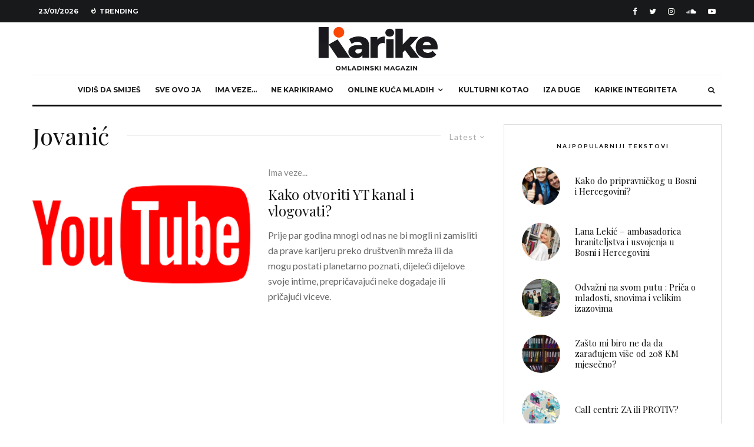

--- FILE ---
content_type: text/html; charset=UTF-8
request_url: http://karike.ba/tag/jovanic/
body_size: 166458
content:
<!DOCTYPE html>
<html lang="en-US">
<head>
	<meta charset="UTF-8">
			<meta name="viewport" content="width=device-width, initial-scale=1">
		<link rel="profile" href="http://gmpg.org/xfn/11">
		<meta name="theme-color" content="#f7d40e">
	<meta name='robots' content='index, follow, max-image-preview:large, max-snippet:-1, max-video-preview:-1' />

	<!-- This site is optimized with the Yoast SEO plugin v21.2 - https://yoast.com/wordpress/plugins/seo/ -->
	<title>Arhiva Jovanić &#8212; Karike</title>
	<link rel="canonical" href="http://karike.ba/tag/jovanic/" />
	<meta property="og:locale" content="en_US" />
	<meta property="og:type" content="article" />
	<meta property="og:title" content="Arhiva Jovanić &#8212; Karike" />
	<meta property="og:url" content="http://karike.ba/tag/jovanic/" />
	<meta property="og:site_name" content="Karike" />
	<meta property="og:image" content="https://i0.wp.com/karike.ba/wp-content/uploads/2025/06/Dizajn-bez-naslova-10.png?fit=1920%2C1080" />
	<meta property="og:image:width" content="1920" />
	<meta property="og:image:height" content="1080" />
	<meta property="og:image:type" content="image/png" />
	<meta name="twitter:card" content="summary_large_image" />
	<meta name="twitter:site" content="@magazinkarike" />
	<script type="application/ld+json" class="yoast-schema-graph">{"@context":"https://schema.org","@graph":[{"@type":"CollectionPage","@id":"http://karike.ba/tag/jovanic/","url":"http://karike.ba/tag/jovanic/","name":"Arhiva Jovanić &#8212; Karike","isPartOf":{"@id":"https://karike.ba/#website"},"primaryImageOfPage":{"@id":"http://karike.ba/tag/jovanic/#primaryimage"},"image":{"@id":"http://karike.ba/tag/jovanic/#primaryimage"},"thumbnailUrl":"https://i0.wp.com/karike.ba/wp-content/uploads/2017/12/KKKKK.png?fit=318%2C159","breadcrumb":{"@id":"http://karike.ba/tag/jovanic/#breadcrumb"},"inLanguage":"en-US"},{"@type":"ImageObject","inLanguage":"en-US","@id":"http://karike.ba/tag/jovanic/#primaryimage","url":"https://i0.wp.com/karike.ba/wp-content/uploads/2017/12/KKKKK.png?fit=318%2C159","contentUrl":"https://i0.wp.com/karike.ba/wp-content/uploads/2017/12/KKKKK.png?fit=318%2C159","width":318,"height":159},{"@type":"BreadcrumbList","@id":"http://karike.ba/tag/jovanic/#breadcrumb","itemListElement":[{"@type":"ListItem","position":1,"name":"Početna stranica","item":"https://karike.ba/"},{"@type":"ListItem","position":2,"name":"Jovanić"}]},{"@type":"WebSite","@id":"https://karike.ba/#website","url":"https://karike.ba/","name":"Karike","description":"Online kuća mladih","publisher":{"@id":"https://karike.ba/#organization"},"potentialAction":[{"@type":"SearchAction","target":{"@type":"EntryPoint","urlTemplate":"https://karike.ba/?s={search_term_string}"},"query-input":"required name=search_term_string"}],"inLanguage":"en-US"},{"@type":"Organization","@id":"https://karike.ba/#organization","name":"Karike","url":"https://karike.ba/","logo":{"@type":"ImageObject","inLanguage":"en-US","@id":"https://karike.ba/#/schema/logo/image/","url":"https://i0.wp.com/karike.ba/wp-content/uploads/2025/06/Dizajn-bez-naslova-9.png?fit=1080%2C1080&ssl=1","contentUrl":"https://i0.wp.com/karike.ba/wp-content/uploads/2025/06/Dizajn-bez-naslova-9.png?fit=1080%2C1080&ssl=1","width":1080,"height":1080,"caption":"Karike"},"image":{"@id":"https://karike.ba/#/schema/logo/image/"},"sameAs":["https://www.facebook.com/magazinkarike/","https://twitter.com/magazinkarike"]}]}</script>
	<!-- / Yoast SEO plugin. -->


<link rel='dns-prefetch' href='//secure.gravatar.com' />
<link rel='dns-prefetch' href='//stats.wp.com' />
<link rel='dns-prefetch' href='//fonts.googleapis.com' />
<link rel='dns-prefetch' href='//v0.wordpress.com' />
<link rel='dns-prefetch' href='//i0.wp.com' />
<link rel='dns-prefetch' href='//jetpack.wordpress.com' />
<link rel='dns-prefetch' href='//s0.wp.com' />
<link rel='dns-prefetch' href='//public-api.wordpress.com' />
<link rel='dns-prefetch' href='//0.gravatar.com' />
<link rel='dns-prefetch' href='//1.gravatar.com' />
<link rel='dns-prefetch' href='//2.gravatar.com' />
<link rel="alternate" type="application/rss+xml" title="Karike &raquo; Feed" href="http://karike.ba/feed/" />
<link rel="alternate" type="application/rss+xml" title="Karike &raquo; Comments Feed" href="http://karike.ba/comments/feed/" />
<link rel="alternate" type="application/rss+xml" title="Karike &raquo; Jovanić Tag Feed" href="http://karike.ba/tag/jovanic/feed/" />
<script type="text/javascript">
window._wpemojiSettings = {"baseUrl":"https:\/\/s.w.org\/images\/core\/emoji\/14.0.0\/72x72\/","ext":".png","svgUrl":"https:\/\/s.w.org\/images\/core\/emoji\/14.0.0\/svg\/","svgExt":".svg","source":{"concatemoji":"http:\/\/karike.ba\/wp-includes\/js\/wp-emoji-release.min.js?ver=6.3.1"}};
/*! This file is auto-generated */
!function(i,n){var o,s,e;function c(e){try{var t={supportTests:e,timestamp:(new Date).valueOf()};sessionStorage.setItem(o,JSON.stringify(t))}catch(e){}}function p(e,t,n){e.clearRect(0,0,e.canvas.width,e.canvas.height),e.fillText(t,0,0);var t=new Uint32Array(e.getImageData(0,0,e.canvas.width,e.canvas.height).data),r=(e.clearRect(0,0,e.canvas.width,e.canvas.height),e.fillText(n,0,0),new Uint32Array(e.getImageData(0,0,e.canvas.width,e.canvas.height).data));return t.every(function(e,t){return e===r[t]})}function u(e,t,n){switch(t){case"flag":return n(e,"\ud83c\udff3\ufe0f\u200d\u26a7\ufe0f","\ud83c\udff3\ufe0f\u200b\u26a7\ufe0f")?!1:!n(e,"\ud83c\uddfa\ud83c\uddf3","\ud83c\uddfa\u200b\ud83c\uddf3")&&!n(e,"\ud83c\udff4\udb40\udc67\udb40\udc62\udb40\udc65\udb40\udc6e\udb40\udc67\udb40\udc7f","\ud83c\udff4\u200b\udb40\udc67\u200b\udb40\udc62\u200b\udb40\udc65\u200b\udb40\udc6e\u200b\udb40\udc67\u200b\udb40\udc7f");case"emoji":return!n(e,"\ud83e\udef1\ud83c\udffb\u200d\ud83e\udef2\ud83c\udfff","\ud83e\udef1\ud83c\udffb\u200b\ud83e\udef2\ud83c\udfff")}return!1}function f(e,t,n){var r="undefined"!=typeof WorkerGlobalScope&&self instanceof WorkerGlobalScope?new OffscreenCanvas(300,150):i.createElement("canvas"),a=r.getContext("2d",{willReadFrequently:!0}),o=(a.textBaseline="top",a.font="600 32px Arial",{});return e.forEach(function(e){o[e]=t(a,e,n)}),o}function t(e){var t=i.createElement("script");t.src=e,t.defer=!0,i.head.appendChild(t)}"undefined"!=typeof Promise&&(o="wpEmojiSettingsSupports",s=["flag","emoji"],n.supports={everything:!0,everythingExceptFlag:!0},e=new Promise(function(e){i.addEventListener("DOMContentLoaded",e,{once:!0})}),new Promise(function(t){var n=function(){try{var e=JSON.parse(sessionStorage.getItem(o));if("object"==typeof e&&"number"==typeof e.timestamp&&(new Date).valueOf()<e.timestamp+604800&&"object"==typeof e.supportTests)return e.supportTests}catch(e){}return null}();if(!n){if("undefined"!=typeof Worker&&"undefined"!=typeof OffscreenCanvas&&"undefined"!=typeof URL&&URL.createObjectURL&&"undefined"!=typeof Blob)try{var e="postMessage("+f.toString()+"("+[JSON.stringify(s),u.toString(),p.toString()].join(",")+"));",r=new Blob([e],{type:"text/javascript"}),a=new Worker(URL.createObjectURL(r),{name:"wpTestEmojiSupports"});return void(a.onmessage=function(e){c(n=e.data),a.terminate(),t(n)})}catch(e){}c(n=f(s,u,p))}t(n)}).then(function(e){for(var t in e)n.supports[t]=e[t],n.supports.everything=n.supports.everything&&n.supports[t],"flag"!==t&&(n.supports.everythingExceptFlag=n.supports.everythingExceptFlag&&n.supports[t]);n.supports.everythingExceptFlag=n.supports.everythingExceptFlag&&!n.supports.flag,n.DOMReady=!1,n.readyCallback=function(){n.DOMReady=!0}}).then(function(){return e}).then(function(){var e;n.supports.everything||(n.readyCallback(),(e=n.source||{}).concatemoji?t(e.concatemoji):e.wpemoji&&e.twemoji&&(t(e.twemoji),t(e.wpemoji)))}))}((window,document),window._wpemojiSettings);
</script>
<style type="text/css">
img.wp-smiley,
img.emoji {
	display: inline !important;
	border: none !important;
	box-shadow: none !important;
	height: 1em !important;
	width: 1em !important;
	margin: 0 0.07em !important;
	vertical-align: -0.1em !important;
	background: none !important;
	padding: 0 !important;
}
</style>
	<link rel='stylesheet' id='wp-block-library-css' href='http://karike.ba/wp-includes/css/dist/block-library/style.min.css?ver=6.3.1' type='text/css' media='all' />
<style id='wp-block-library-inline-css' type='text/css'>
.has-text-align-justify{text-align:justify;}
</style>
<link rel='stylesheet' id='mediaelement-css' href='http://karike.ba/wp-includes/js/mediaelement/mediaelementplayer-legacy.min.css?ver=4.2.17' type='text/css' media='all' />
<link rel='stylesheet' id='wp-mediaelement-css' href='http://karike.ba/wp-includes/js/mediaelement/wp-mediaelement.min.css?ver=6.3.1' type='text/css' media='all' />
<link rel='stylesheet' id='lets-info-up-style-css-css' href='http://karike.ba/wp-content/plugins/lets-info-up/admin/block/dist/blocks.style.build.css?ver=1.2.0' type='text/css' media='all' />
<style id='classic-theme-styles-inline-css' type='text/css'>
/*! This file is auto-generated */
.wp-block-button__link{color:#fff;background-color:#32373c;border-radius:9999px;box-shadow:none;text-decoration:none;padding:calc(.667em + 2px) calc(1.333em + 2px);font-size:1.125em}.wp-block-file__button{background:#32373c;color:#fff;text-decoration:none}
</style>
<style id='global-styles-inline-css' type='text/css'>
body{--wp--preset--color--black: #000000;--wp--preset--color--cyan-bluish-gray: #abb8c3;--wp--preset--color--white: #ffffff;--wp--preset--color--pale-pink: #f78da7;--wp--preset--color--vivid-red: #cf2e2e;--wp--preset--color--luminous-vivid-orange: #ff6900;--wp--preset--color--luminous-vivid-amber: #fcb900;--wp--preset--color--light-green-cyan: #7bdcb5;--wp--preset--color--vivid-green-cyan: #00d084;--wp--preset--color--pale-cyan-blue: #8ed1fc;--wp--preset--color--vivid-cyan-blue: #0693e3;--wp--preset--color--vivid-purple: #9b51e0;--wp--preset--gradient--vivid-cyan-blue-to-vivid-purple: linear-gradient(135deg,rgba(6,147,227,1) 0%,rgb(155,81,224) 100%);--wp--preset--gradient--light-green-cyan-to-vivid-green-cyan: linear-gradient(135deg,rgb(122,220,180) 0%,rgb(0,208,130) 100%);--wp--preset--gradient--luminous-vivid-amber-to-luminous-vivid-orange: linear-gradient(135deg,rgba(252,185,0,1) 0%,rgba(255,105,0,1) 100%);--wp--preset--gradient--luminous-vivid-orange-to-vivid-red: linear-gradient(135deg,rgba(255,105,0,1) 0%,rgb(207,46,46) 100%);--wp--preset--gradient--very-light-gray-to-cyan-bluish-gray: linear-gradient(135deg,rgb(238,238,238) 0%,rgb(169,184,195) 100%);--wp--preset--gradient--cool-to-warm-spectrum: linear-gradient(135deg,rgb(74,234,220) 0%,rgb(151,120,209) 20%,rgb(207,42,186) 40%,rgb(238,44,130) 60%,rgb(251,105,98) 80%,rgb(254,248,76) 100%);--wp--preset--gradient--blush-light-purple: linear-gradient(135deg,rgb(255,206,236) 0%,rgb(152,150,240) 100%);--wp--preset--gradient--blush-bordeaux: linear-gradient(135deg,rgb(254,205,165) 0%,rgb(254,45,45) 50%,rgb(107,0,62) 100%);--wp--preset--gradient--luminous-dusk: linear-gradient(135deg,rgb(255,203,112) 0%,rgb(199,81,192) 50%,rgb(65,88,208) 100%);--wp--preset--gradient--pale-ocean: linear-gradient(135deg,rgb(255,245,203) 0%,rgb(182,227,212) 50%,rgb(51,167,181) 100%);--wp--preset--gradient--electric-grass: linear-gradient(135deg,rgb(202,248,128) 0%,rgb(113,206,126) 100%);--wp--preset--gradient--midnight: linear-gradient(135deg,rgb(2,3,129) 0%,rgb(40,116,252) 100%);--wp--preset--font-size--small: 13px;--wp--preset--font-size--medium: 20px;--wp--preset--font-size--large: 36px;--wp--preset--font-size--x-large: 42px;--wp--preset--spacing--20: 0.44rem;--wp--preset--spacing--30: 0.67rem;--wp--preset--spacing--40: 1rem;--wp--preset--spacing--50: 1.5rem;--wp--preset--spacing--60: 2.25rem;--wp--preset--spacing--70: 3.38rem;--wp--preset--spacing--80: 5.06rem;--wp--preset--shadow--natural: 6px 6px 9px rgba(0, 0, 0, 0.2);--wp--preset--shadow--deep: 12px 12px 50px rgba(0, 0, 0, 0.4);--wp--preset--shadow--sharp: 6px 6px 0px rgba(0, 0, 0, 0.2);--wp--preset--shadow--outlined: 6px 6px 0px -3px rgba(255, 255, 255, 1), 6px 6px rgba(0, 0, 0, 1);--wp--preset--shadow--crisp: 6px 6px 0px rgba(0, 0, 0, 1);}:where(.is-layout-flex){gap: 0.5em;}:where(.is-layout-grid){gap: 0.5em;}body .is-layout-flow > .alignleft{float: left;margin-inline-start: 0;margin-inline-end: 2em;}body .is-layout-flow > .alignright{float: right;margin-inline-start: 2em;margin-inline-end: 0;}body .is-layout-flow > .aligncenter{margin-left: auto !important;margin-right: auto !important;}body .is-layout-constrained > .alignleft{float: left;margin-inline-start: 0;margin-inline-end: 2em;}body .is-layout-constrained > .alignright{float: right;margin-inline-start: 2em;margin-inline-end: 0;}body .is-layout-constrained > .aligncenter{margin-left: auto !important;margin-right: auto !important;}body .is-layout-constrained > :where(:not(.alignleft):not(.alignright):not(.alignfull)){max-width: var(--wp--style--global--content-size);margin-left: auto !important;margin-right: auto !important;}body .is-layout-constrained > .alignwide{max-width: var(--wp--style--global--wide-size);}body .is-layout-flex{display: flex;}body .is-layout-flex{flex-wrap: wrap;align-items: center;}body .is-layout-flex > *{margin: 0;}body .is-layout-grid{display: grid;}body .is-layout-grid > *{margin: 0;}:where(.wp-block-columns.is-layout-flex){gap: 2em;}:where(.wp-block-columns.is-layout-grid){gap: 2em;}:where(.wp-block-post-template.is-layout-flex){gap: 1.25em;}:where(.wp-block-post-template.is-layout-grid){gap: 1.25em;}.has-black-color{color: var(--wp--preset--color--black) !important;}.has-cyan-bluish-gray-color{color: var(--wp--preset--color--cyan-bluish-gray) !important;}.has-white-color{color: var(--wp--preset--color--white) !important;}.has-pale-pink-color{color: var(--wp--preset--color--pale-pink) !important;}.has-vivid-red-color{color: var(--wp--preset--color--vivid-red) !important;}.has-luminous-vivid-orange-color{color: var(--wp--preset--color--luminous-vivid-orange) !important;}.has-luminous-vivid-amber-color{color: var(--wp--preset--color--luminous-vivid-amber) !important;}.has-light-green-cyan-color{color: var(--wp--preset--color--light-green-cyan) !important;}.has-vivid-green-cyan-color{color: var(--wp--preset--color--vivid-green-cyan) !important;}.has-pale-cyan-blue-color{color: var(--wp--preset--color--pale-cyan-blue) !important;}.has-vivid-cyan-blue-color{color: var(--wp--preset--color--vivid-cyan-blue) !important;}.has-vivid-purple-color{color: var(--wp--preset--color--vivid-purple) !important;}.has-black-background-color{background-color: var(--wp--preset--color--black) !important;}.has-cyan-bluish-gray-background-color{background-color: var(--wp--preset--color--cyan-bluish-gray) !important;}.has-white-background-color{background-color: var(--wp--preset--color--white) !important;}.has-pale-pink-background-color{background-color: var(--wp--preset--color--pale-pink) !important;}.has-vivid-red-background-color{background-color: var(--wp--preset--color--vivid-red) !important;}.has-luminous-vivid-orange-background-color{background-color: var(--wp--preset--color--luminous-vivid-orange) !important;}.has-luminous-vivid-amber-background-color{background-color: var(--wp--preset--color--luminous-vivid-amber) !important;}.has-light-green-cyan-background-color{background-color: var(--wp--preset--color--light-green-cyan) !important;}.has-vivid-green-cyan-background-color{background-color: var(--wp--preset--color--vivid-green-cyan) !important;}.has-pale-cyan-blue-background-color{background-color: var(--wp--preset--color--pale-cyan-blue) !important;}.has-vivid-cyan-blue-background-color{background-color: var(--wp--preset--color--vivid-cyan-blue) !important;}.has-vivid-purple-background-color{background-color: var(--wp--preset--color--vivid-purple) !important;}.has-black-border-color{border-color: var(--wp--preset--color--black) !important;}.has-cyan-bluish-gray-border-color{border-color: var(--wp--preset--color--cyan-bluish-gray) !important;}.has-white-border-color{border-color: var(--wp--preset--color--white) !important;}.has-pale-pink-border-color{border-color: var(--wp--preset--color--pale-pink) !important;}.has-vivid-red-border-color{border-color: var(--wp--preset--color--vivid-red) !important;}.has-luminous-vivid-orange-border-color{border-color: var(--wp--preset--color--luminous-vivid-orange) !important;}.has-luminous-vivid-amber-border-color{border-color: var(--wp--preset--color--luminous-vivid-amber) !important;}.has-light-green-cyan-border-color{border-color: var(--wp--preset--color--light-green-cyan) !important;}.has-vivid-green-cyan-border-color{border-color: var(--wp--preset--color--vivid-green-cyan) !important;}.has-pale-cyan-blue-border-color{border-color: var(--wp--preset--color--pale-cyan-blue) !important;}.has-vivid-cyan-blue-border-color{border-color: var(--wp--preset--color--vivid-cyan-blue) !important;}.has-vivid-purple-border-color{border-color: var(--wp--preset--color--vivid-purple) !important;}.has-vivid-cyan-blue-to-vivid-purple-gradient-background{background: var(--wp--preset--gradient--vivid-cyan-blue-to-vivid-purple) !important;}.has-light-green-cyan-to-vivid-green-cyan-gradient-background{background: var(--wp--preset--gradient--light-green-cyan-to-vivid-green-cyan) !important;}.has-luminous-vivid-amber-to-luminous-vivid-orange-gradient-background{background: var(--wp--preset--gradient--luminous-vivid-amber-to-luminous-vivid-orange) !important;}.has-luminous-vivid-orange-to-vivid-red-gradient-background{background: var(--wp--preset--gradient--luminous-vivid-orange-to-vivid-red) !important;}.has-very-light-gray-to-cyan-bluish-gray-gradient-background{background: var(--wp--preset--gradient--very-light-gray-to-cyan-bluish-gray) !important;}.has-cool-to-warm-spectrum-gradient-background{background: var(--wp--preset--gradient--cool-to-warm-spectrum) !important;}.has-blush-light-purple-gradient-background{background: var(--wp--preset--gradient--blush-light-purple) !important;}.has-blush-bordeaux-gradient-background{background: var(--wp--preset--gradient--blush-bordeaux) !important;}.has-luminous-dusk-gradient-background{background: var(--wp--preset--gradient--luminous-dusk) !important;}.has-pale-ocean-gradient-background{background: var(--wp--preset--gradient--pale-ocean) !important;}.has-electric-grass-gradient-background{background: var(--wp--preset--gradient--electric-grass) !important;}.has-midnight-gradient-background{background: var(--wp--preset--gradient--midnight) !important;}.has-small-font-size{font-size: var(--wp--preset--font-size--small) !important;}.has-medium-font-size{font-size: var(--wp--preset--font-size--medium) !important;}.has-large-font-size{font-size: var(--wp--preset--font-size--large) !important;}.has-x-large-font-size{font-size: var(--wp--preset--font-size--x-large) !important;}
.wp-block-navigation a:where(:not(.wp-element-button)){color: inherit;}
:where(.wp-block-post-template.is-layout-flex){gap: 1.25em;}:where(.wp-block-post-template.is-layout-grid){gap: 1.25em;}
:where(.wp-block-columns.is-layout-flex){gap: 2em;}:where(.wp-block-columns.is-layout-grid){gap: 2em;}
.wp-block-pullquote{font-size: 1.5em;line-height: 1.6;}
</style>
<link rel='stylesheet' id='lets-social-count-css' href='http://karike.ba/wp-content/plugins/lets-social-count/assets/css/style.css?ver=1.1' type='text/css' media='all' />
<link rel='stylesheet' id='lets-info-up-css' href='http://karike.ba/wp-content/plugins/lets-info-up/frontend/css/style.min.css?ver=1.2.0' type='text/css' media='all' />
<link rel='stylesheet' id='lets-live-blog-css' href='http://karike.ba/wp-content/plugins/lets-live-blog/frontend/css/style.min.css?ver=1.1.1' type='text/css' media='all' />
<link rel='stylesheet' id='lets-live-blog-icons-css' href='http://karike.ba/wp-content/plugins/lets-live-blog/frontend/css/fonts/style.css?ver=1.1.1' type='text/css' media='all' />
<link rel='stylesheet' id='zeen-style-css' href='http://karike.ba/wp-content/themes/zeen/assets/css/style.min.css?ver=3.0.0' type='text/css' media='all' />
<style id='zeen-style-inline-css' type='text/css'>
.content-bg, .article-layout-skin-1.title-cut-bl .hero-wrap .meta:before, .article-layout-skin-1.title-cut-bc .hero-wrap .meta:before, .standard-archive .page-header { background: #ffffff;}#block-wrap-1182 .tipi-row-inner-style{ ;}.site-inner { background-color: #fff; }.splitter svg g { fill: #fff; }.inline-post .block article .title { font-size: 20px;}.widget-title { font-size:10px;}.fontfam-1 {
		font-family: 'Playfair Display'!important;
		letter-spacing:0em;}.body-f1, .quotes-f1 blockquote, .quotes-f1 q, .by-f1 .byline, .sub-f1 .subtitle, .wh-f1 .widget-title, .headings-f1 h1, .headings-f1 .price, .headings-f1 h2, .headings-f1 h3, .headings-f1 h4, .headings-f1 h5, .headings-f1 h6, .font-1, div.jvectormap-tip {font-family:'Playfair Display';letter-spacing: 0em;font-weight: 400;}.fontfam-2 { font-family:'Lato'!important;
		letter-spacing:0em;}input[type=submit], button, .tipi-button,.button,.body-f2, .quotes-f2 blockquote, .quotes-f2 q, .by-f2 .byline, .sub-f2 .subtitle, .wh-f2 .widget-title, .headings-f2 h1, .headings-f2 h2, .headings-f2 h3, .headings-f2 h4, .headings-f2 h5, .headings-f2 h6, .font-2 {font-family:'Lato';letter-spacing: 0em;font-weight: 400;}.fontfam-3 { font-family:'Montserrat'!important;
		letter-spacing:0em;}.body-f3, .quotes-f3 blockquote, .quotes-f3 q, .by-f3 .byline, .sub-f3 .subtitle, .wh-f3 .widget-title, .headings-f3 h1, .headings-f3 h2, .headings-f3 h3, .headings-f3 h4, .headings-f3 h5, .headings-f3 h6, .font-3 {font-family:'Montserrat';letter-spacing: 0em;font-weight: 400;}.tipi-row, .tipi-builder-on .contents-wrap > p { max-width: 1230px ; }.single .site-content .tipi-row { max-width: 1230px ; }.current-date { color: #ffffff }.global-accent-border { border-color: #f7d40e; }.trending-accent-border { border-color: #f7d40e; }.trending-accent-bg { border-color: #f7d40e; }.tipi-button.block-loader { background: #18181e; }.tipi-button.block-loader:hover { background: #111; }.tipi-button.block-loader { color: #fff!important; }.wpcf7-submit { background: #18181e; }.wpcf7-submit:hover { background: #111; }.global-accent-bg, .icon-base-2:hover .icon-bg, #progress { background-color: #f7d40e; }.global-accent-text, .mm-submenu-2 .mm-51 .menu-wrap > .sub-menu > li > a { color: #f7d40e; }body { color:#444;}.excerpt { color:#666666;}.read-more-wrap { color:#adadad;}blockquote:not(.comment-excerpt) { color:#111;}.byline, .byline a { color:#888;}.preview-classic .meta .title, .preview-thumbnail .meta .title { color:#111;}h1, h2, h3, h4, h5, h6, .block-title { color:#111;}.sidebar-widget  .widget-title { color:#111!important;}.link-color-wrap a { color: #333; }.copyright { color: #757575; }.link-color-wrap a:hover { color: #000; }body {font-size: 16px;line-height:1.6666666666667; }.subtitle {font-style:italic;}.main-navigation .horizontal-menu, .main-navigation .menu-item {font-weight: 700;}.secondary-wrap .horizontal-menu, .secondary-wrap .menu-item {font-weight: 700;}.footer-lower-area, .footer-lower-area .menu-item {font-weight: 700;}.widget-title {font-weight: 700!important;}.entry-title{ text-transform: none; }.block-wrap-slider .title-wrap .title{ text-transform: none; }.block-wrap-grid .title-wrap .title, .tile-design-4 .meta .title-wrap .title{ text-transform: none; }.block-wrap-classic .title-wrap .title{ text-transform: none; }.block-title{ text-transform: none; }.meta .excerpt .read-more{ text-transform: uppercase; }.block-subtitle{ text-transform: none; }.byline{ text-transform: none; }.widget-title{ text-transform: uppercase; }.main-navigation{ text-transform: uppercase; }.secondary-wrap{ text-transform: uppercase; }.footer-lower-area .menu-item{ text-transform: uppercase; }.single-content .entry-content h1, .single-content .entry-content h2, .single-content .entry-content h3, .single-content .entry-content h4, .single-content .entry-content h5, .single-content .entry-content h6, .bbp__thread__title{ text-transform: none; }.mm-submenu-2 .mm-11 .menu-wrap > *, .mm-submenu-2 .mm-31 .menu-wrap > *, .mm-submenu-2 .mm-21 .menu-wrap > *, .mm-submenu-2 .mm-51 .menu-wrap > *  { border-top: 3px solid transparent; }.separation-border { margin-bottom: 30px; }.block-wrap-classic .inf-spacer + .block:not(.block-62) { margin-top: 30px; }.separation-border-style { border-bottom: 1px #e9e9e9 dotted;padding-bottom:30px;}.block-title-wrap-style .block-title:after, .block-title-wrap-style .block-title:before { border-top: 1px #eee solid;}.separation-border-v { background: #eee;}.separation-border-v { height: calc( 100% -  30px - 1px); }@media only screen and (max-width: 480px) {.separation-border-style { padding-bottom: 15px; }.separation-border { margin-bottom: 15px;}}.grid-spacing { border-top-width: 2px; }.sidebar-wrap .sidebar { padding-right: 30px; padding-left: 30px; padding-top:0px; padding-bottom:0px; }.sidebar-left .sidebar-wrap .sidebar { padding-right: 30px; padding-left: 30px; }@media only screen and (min-width: 481px) {.block-wrap-grid .block-title-area { margin-bottom: -2px; }.block-wrap-92 .tipi-row-inner-box { margin-top: -2px; }.split-1:not(.preview-thumbnail) .mask {
		-webkit-flex: 0 0 calc( 50% - 15px);
		-ms-flex: 0 0 calc( 50% - 15px);
		flex: 0 0 calc( 50% - 15px);
		width: calc( 50% - 15px);
	}.split-1.preview-1:not(.article-window):not(.preview-thumbnail) .mask { padding-bottom:32%; }.grid-spacing { border-right-width: 2px; }.block-wrap-grid:not(.block-wrap-81) .block { width: calc( 100% + 2px ); }}@media only screen and (min-width: 768px) {.hero-meta.tipi-m-typo .title { font-size: 44px; }.hero-meta.tipi-m-typo .subtitle { font-size: 22px; }.title-contrast .hero-wrap { height: calc( 100vh - 112px ); }.tipi-xs-typo .title  { font-size: 15px; }.tipi-s-typo .title, .ppl-s-3 .tipi-s-typo .title, .zeen-col--wide .ppl-s-3 .tipi-s-typo .title, .preview-1 .title, .preview-21 .title  { font-size: 24px;}.block-col-self .block-71 .tipi-s-typo .title { font-size: 18px; }.block-wrap-classic .tipi-m-typo .title-wrap .title { font-size: 30px; }.zeen-col--narrow .block-wrap-classic .tipi-m-typo .title-wrap .title { font-size: 18px; }.sub-menu a:not(.tipi-button) { font-size: 12px;}.footer-widget-wrap { border-right:1px #333333 solid ; }.footer-widget-wrap .widget_search form, .footer-widget-wrap select { border-color:#333333; }.footer-widget-wrap .zeen-widget { border-bottom:1px #333333 solid ; }.footer-widget-wrap .zeen-widget .preview-thumbnail { border-bottom-color: #333333;}.footer-widget-wrap {
		padding-top: 50px;
		padding-bottom: 50px;
	}.secondary-wrap .menu-padding, .secondary-wrap .ul-padding > li > a {
			padding-top: 10px;
			padding-bottom: 10px;
		}}@media only screen and (min-width: 1020px) {h1 { font-size: 50px; }h2 { font-size: 40px; }h3 { font-size: 30px; }h4 { font-size: 20px; }h5 { font-size: 16px; }.block-title, .page-title { font-size:40px;}}@media only screen and (min-width: 1240px) {.align-fs .contents-wrap .video-wrap, .align-fs-center .aligncenter.size-full, .align-fs-center .wp-caption.aligncenter .size-full, .align-fs-center .tiled-gallery, .align-fs .alignwide { width: 1170px; }.align-fs .contents-wrap .video-wrap { height: 658px; }.has-bg .align-fs .contents-wrap .video-wrap, .has-bg .align-fs .alignwide, .has-bg .align-fs-center .aligncenter.size-full, .has-bg .align-fs-center .wp-caption.aligncenter .size-full, .has-bg .align-fs-center .tiled-gallery { width: 1230px; }.has-bg .align-fs .contents-wrap .video-wrap { height: 691px; }.align-pull .alignleft.size-thumbnail, .align-pull .alignright.size-thumbnail { width: 100px; }.align-pull .alignleft.wp-caption, .align-pull .alignright.wp-caption { width: 100px!important; }.align-pull .alignleft.size-thumbnail, .align-pull .alignleft.wp-caption { margin-left: -50px; }.align-pull .alignright.size-thumbnail, .align-pull .alignright.wp-caption { margin-right: -50px; }.align-pull .alignleft.size-medium, .align-pull .alignright.size-medium { width: 300px; }.align-pull .alignleft.wp-caption, .align-pull .alignright.wp-caption { width: 300px!important; }.align-pull .alignleft.size-medium, .align-pull .alignleft.wp-caption { margin-left: -150px; }.align-pull .alignright.size-medium, .align-pull .alignright.wp-caption { margin-right: -150px; }.align-pull .alignleft.size-large, .align-pull .alignright.size-large { width: 300px; }.align-pull .alignleft.wp-caption, .align-pull .alignright.wp-caption { width: 300px!important; }.align-pull .alignleft.size-large, .align-pull .alignleft.wp-caption { margin-left: -150px; }.align-pull .alignright.size-large, .align-pull .alignright.wp-caption { margin-right: -150px; }.align-pull .alignleft.size-full { margin-left: -150px; }.align-pull .alignright.size-full { margin-right: -150px; }body { font-size: 16px; }}.main-menu-bar-color-1 .current-menu-item > a, .main-menu-bar-color-1 .menu-main-menu > .dropper.active:not(.current-menu-item) > a { background-color: #111111;}.byline { font-size: 15px; }.cats .cat-with-bg { font-size: 12px; }.post-tags a { font-size: 8px; }.site-header a { color: #111; }.site-skin-3.content-subscribe, .site-skin-3.content-subscribe .subtitle, .site-skin-3.content-subscribe input, .site-skin-3.content-subscribe h2 { color: #fff; } .site-skin-3.content-subscribe input[type="email"] { border-color: #fff; }.footer-widget-wrap .widget_search form { border-color:#333333; }.sidebar-wrap .sidebar { border:1px #ddd solid ; }.content-area .zeen-widget { border: 0 #e9e9e9 solid ; border-width: 0 0 1px 0; }.content-area .zeen-widget { padding:30px 0px 30px; }.grid-meta-bg .mask:before { content: ""; background-image: linear-gradient(to top, rgba(0,0,0,0.30) 0%, rgba(0,0,0,0) 100%); }.grid-image-1 .mask-overlay { background-color: #1a1d1e ; }.with-fi.preview-grid,.with-fi.preview-grid .byline,.with-fi.preview-grid .subtitle, .with-fi.preview-grid a { color: #fff; }.preview-grid .mask-overlay { opacity: 0.2 ; }@media (pointer: fine) {.with-fi.preview-grid:hover, .with-fi.preview-grid:hover .byline,.with-fi.preview-grid:hover .subtitle, .with-fi.preview-grid:hover a { color: #ffffff; }.preview-grid:hover .mask-overlay { opacity: 0.4 ; }}.slider-image-1 .mask-overlay { background-color: #1a1d1e ; }.with-fi.preview-slider,.with-fi.preview-slider .byline,.with-fi.preview-slider .subtitle, .with-fi.preview-slider a { color: #fff; }.preview-slider .mask-overlay { opacity: 0.2 ; }@media (pointer: fine) {.preview-slider:hover .mask-overlay { opacity: 0.6 ; }}.site-footer .footer-widget-bg-area, .site-footer .footer-widget-bg-area .woo-product-rating span { background-color: #272727; }.site-footer .footer-widget-bg-area .background { background-image: none; opacity: 1; }.site-footer .footer-widget-bg-area .block-skin-0 .tipi-arrow { color:#dddede; border-color:#dddede; }.site-footer .footer-widget-bg-area .block-skin-0 .tipi-arrow i:after{ background:#dddede; }.site-footer .footer-widget-bg-area,.site-footer .footer-widget-bg-area .byline,.site-footer .footer-widget-bg-area a,.site-footer .footer-widget-bg-area .widget_search form *,.site-footer .footer-widget-bg-area h3,.site-footer .footer-widget-bg-area .widget-title { color:#dddede; }.site-footer .footer-widget-bg-area .tipi-spin.tipi-row-inner-style:before { border-color:#dddede; }.content-lwa .bg-area, .content-lwa .bg-area .woo-product-rating span { background-color: #272727; }.content-lwa .bg-area .background { opacity: 0.75; }.content-lwa .bg-area,.content-lwa .bg-area .byline,.content-lwa .bg-area a,.content-lwa .bg-area .widget_search form *,.content-lwa .bg-area h3,.content-lwa .bg-area .widget-title { color:#fff; }.content-lwa .bg-area .tipi-spin.tipi-row-inner-style:before { border-color:#fff; }.slide-in-menu .bg-area, .slide-in-menu .bg-area .woo-product-rating span { background-color: #222222; }.slide-in-menu .bg-area .background { opacity: 0.3; }.slide-in-menu,.slide-in-menu .bg-area a,.slide-in-menu .bg-area .widget-title, .slide-in-menu .cb-widget-design-1 .cb-score { color:#ffffff; }.slide-in-menu form { border-color:#ffffff; }.slide-in-menu .bg-area .mc4wp-form-fields input[type="email"], #subscribe-submit input[type="email"], .subscribe-wrap input[type="email"],.slide-in-menu .bg-area .mc4wp-form-fields input[type="text"], #subscribe-submit input[type="text"], .subscribe-wrap input[type="text"] { border-bottom-color:#ffffff; }.footer-navigation { font-size: 11px;  }.main-navigation { font-size: 12px;  color: #1e1e1e; }.main-navigation .horizontal-menu>li>a { padding-left: 12px; padding-right: 12px; }.main-navigation-border { border-bottom:3px #0a0a0a solid ; }.main-navigation-border .drop-search { border-top:3px #0a0a0a solid ; }#progress {bottom: 0;height: 3px; }.sticky-menu-2:not(.active) #progress  { bottom: -3px;  }.main-navigation-border { border-top: 1px #eee solid ; }.main-navigation .horizontal-menu .drop, .main-navigation .horizontal-menu > li > a {
			padding-top: 15px;
			padding-bottom: 15px;
		}.secondary-wrap .menu-bg-area { background-color: #17191a; }.secondary-wrap-v .standard-drop>a,.secondary-wrap, .secondary-wrap a { font-size: 11px; color: #fff; }.secondary-wrap li a, .secondary-icons li a { padding-left: 10px; padding-right: 10px; }.mc4wp-form-fields input[type=submit], .mc4wp-form-fields button, #subscribe-submit input[type=submit], .subscribe-wrap input[type=submit] {color: #fff;background-image: linear-gradient(130deg, #32429e 0%, #aa076b 80%);}.site-mob-header .header-padding {
		padding-top: 20px;
		padding-bottom: 20px;
	}.site-header .header-padding {
		padding-top:6px;
		padding-bottom:6px;
	}.footer-upper-area {
		padding-top: 50px;
		padding-bottom: 50px;
	}.footer-lower-area {
		padding-top: 90px;
		padding-bottom: 90px;
	}
</style>
<link rel='stylesheet' id='zeen-child-style-css' href='http://karike.ba/wp-content/themes/zeen-child/style.css?ver=6.3.1' type='text/css' media='all' />
<link rel='stylesheet' id='zeen-fonts-css' href='https://fonts.googleapis.com/css?family=Playfair+Display%3A400%2Citalic%7CLato%3A400%2C700%7CMontserrat%3A400%2C700&#038;ver=6.3.1#038;subset=latin' type='text/css' media='all' />
<link rel='stylesheet' id='login-with-ajax-css' href='http://karike.ba/wp-content/plugins/login-with-ajax/templates/widget.css?ver=4.1' type='text/css' media='all' />
<link rel='stylesheet' id='jetpack_css-css' href='http://karike.ba/wp-content/plugins/jetpack/css/jetpack.css?ver=12.6.3' type='text/css' media='all' />
<script type='text/javascript' src='http://karike.ba/wp-includes/js/jquery/jquery.min.js?ver=3.7.0' id='jquery-core-js'></script>
<script type='text/javascript' src='http://karike.ba/wp-includes/js/jquery/jquery-migrate.min.js?ver=3.4.1' id='jquery-migrate-js'></script>
<script type='text/javascript' src='http://karike.ba/wp-content/plugins/wp-hide-post/public/js/wp-hide-post-public.js?ver=2.0.10' id='wp-hide-post-js'></script>
<!--[if IE]>
<script type='text/javascript' src='http://karike.ba/wp-content/themes/zeen/assets/js/ie9.js?ver=3.0.0' id='zeen-ie9-js'></script>
<![endif]-->
<script type='text/javascript' id='login-with-ajax-js-extra'>
/* <![CDATA[ */
var LWA = {"ajaxurl":"http:\/\/karike.ba\/wp-admin\/admin-ajax.php","off":""};
/* ]]> */
</script>
<script type='text/javascript' src='http://karike.ba/wp-content/themes/zeen/plugins/login-with-ajax/login-with-ajax.js?ver=4.1' id='login-with-ajax-js'></script>
<link rel="https://api.w.org/" href="http://karike.ba/wp-json/" /><link rel="alternate" type="application/json" href="http://karike.ba/wp-json/wp/v2/tags/1182" /><link rel="EditURI" type="application/rsd+xml" title="RSD" href="http://karike.ba/xmlrpc.php?rsd" />
<meta name="generator" content="WordPress 6.3.1" />
	<link rel="preconnect" href="https://fonts.googleapis.com">
	<link rel="preconnect" href="https://fonts.gstatic.com">
		<style>img#wpstats{display:none}</style>
		<!-- Analytics by WP Statistics - https://wp-statistics.com -->
        <script>

      window.OneSignal = window.OneSignal || [];

      OneSignal.push( function() {
        OneSignal.SERVICE_WORKER_UPDATER_PATH = "OneSignalSDKUpdaterWorker.js.php";
                      OneSignal.SERVICE_WORKER_PATH = "OneSignalSDKWorker.js.php";
                      OneSignal.SERVICE_WORKER_PARAM = { scope: "/" };
        OneSignal.setDefaultNotificationUrl("http://karike.ba");
        var oneSignal_options = {};
        window._oneSignalInitOptions = oneSignal_options;

        oneSignal_options['wordpress'] = true;
oneSignal_options['appId'] = '5a61d9a9-03a9-47ac-b832-e3c0c672277f';
oneSignal_options['allowLocalhostAsSecureOrigin'] = true;
oneSignal_options['welcomeNotification'] = { };
oneSignal_options['welcomeNotification']['disable'] = true;
oneSignal_options['subdomainName'] = "karike.os.tc";
oneSignal_options['persistNotification'] = true;
oneSignal_options['promptOptions'] = { };
oneSignal_options['notifyButton'] = { };
oneSignal_options['notifyButton']['enable'] = true;
oneSignal_options['notifyButton']['position'] = 'bottom-right';
oneSignal_options['notifyButton']['theme'] = 'default';
oneSignal_options['notifyButton']['size'] = 'medium';
oneSignal_options['notifyButton']['showCredit'] = true;
                OneSignal.init(window._oneSignalInitOptions);
                OneSignal.showSlidedownPrompt();      });

      function documentInitOneSignal() {
        var oneSignal_elements = document.getElementsByClassName("OneSignal-prompt");

        var oneSignalLinkClickHandler = function(event) { OneSignal.push(['registerForPushNotifications']); event.preventDefault(); };        for(var i = 0; i < oneSignal_elements.length; i++)
          oneSignal_elements[i].addEventListener('click', oneSignalLinkClickHandler, false);
      }

      if (document.readyState === 'complete') {
           documentInitOneSignal();
      }
      else {
           window.addEventListener("load", function(event){
               documentInitOneSignal();
          });
      }
    </script>
<link rel="icon" href="https://i0.wp.com/karike.ba/wp-content/uploads/2025/06/cropped-Dizajn-bez-naslova-6.png?fit=32%2C32" sizes="32x32" />
<link rel="icon" href="https://i0.wp.com/karike.ba/wp-content/uploads/2025/06/cropped-Dizajn-bez-naslova-6.png?fit=192%2C192" sizes="192x192" />
<link rel="apple-touch-icon" href="https://i0.wp.com/karike.ba/wp-content/uploads/2025/06/cropped-Dizajn-bez-naslova-6.png?fit=180%2C180" />
<meta name="msapplication-TileImage" content="https://i0.wp.com/karike.ba/wp-content/uploads/2025/06/cropped-Dizajn-bez-naslova-6.png?fit=270%2C270" />
<style type="text/css" id="wp-custom-css">/* velicina slike autora*/
.byline .author-avatar img {
    width: 43px;

}

/* ubija gravatar na autoru clanka*/
.gcard, .grofile, .pos-right {display:none}

/*swipebox*/
.swipebox-html {display:none !important;}
.swipebox-no-touch {display:none !important;}</style>	<style id="egf-frontend-styles" type="text/css">
		p {font-size: 16px;} h1 {} h2 {} h3 {} h4 {} h5 {} h6 {} 	</style>
		
<!-- Global site tag (gtag.js) - Google Analytics -->
<script async src="https://www.googletagmanager.com/gtag/js?id=UA-166896398-1"></script>
<script>
  window.dataLayer = window.dataLayer || [];
  function gtag(){dataLayer.push(arguments);}
  gtag('js', new Date());

  gtag('config', 'UA-166896398-1');
</script>

	
</head>
<body class="archive tag tag-jovanic tag-1182 headings-f1 body-f2 sub-f1 quotes-f1 by-f2 wh-f2 widget-title-c to-top__fixed sm-u13 block-titles-big block-titles-mid-1 menu-no-color-hover mob-fi-tall excerpt-mob-off skin-light single-sticky-spin footer-widgets-text-white site-mob-menu-a-4 site-mob-menu-1 mm-submenu-2 main-menu-logo-1 body-header-style-2 sticky-4-unfixed byline-font-2">
	<div id="page" class="site">
		<header id="mobhead" class="site-header-block site-mob-header tipi-m-0 site-mob-header-1 site-mob-menu-1 sticky-menu-1 sticky-top site-skin-1 site-img-1"><div class="bg-area header-padding tipi-row tipi-vertical-c">
	<ul class="menu-left">
		<li class="menu-icon menu-icon-style-1 menu-icon-search"><a href="#" class="tipi-i-search modal-tr tipi-tip tipi-tip-move" data-title="Search" data-type="search"></a></li>			
	
		</ul>
	<div class="logo-main-wrap logo-mob-wrap">
		<div class="logo logo-mobile"><a href="http://karike.ba" data-pin-nopin="true"><img src="http://karike.ba/wp-content/uploads/2026/01/KARIKE_LOGO_2026.png" alt="" srcset="http://karike.ba/wp-content/uploads/2026/01/KARIKE_LOGO_2026.png 2x"></a></div>	</div>
	<ul class="menu-right">
					
			<li class="menu-icon menu-icon-mobile-slide"><a href="#" class="mob-tr-open" data-target="slide-menu"><i class="tipi-i-menu-mob" aria-hidden="true"></i></a></li>
	
		</ul>
	<div class="background"></div></div>
</header><!-- .site-mob-header --><div id="mob-line" class="tipi-m-0"></div>		<div class="site-inner">
			<div id="secondary-wrap" class="secondary-wrap tipi-xs-0 clearfix font-3 mm-ani-1 secondary-menu-skin-3 secondary-menu-width-1"><div class="menu-bg-area"><div class="menu-content-wrap clearfix tipi-vertical-c tipi-row">	<nav id="secondary-navigation" class="secondary-navigation rotatable tipi-xs-0">
		<ul id="menu-secondary" class="menu-secondary horizontal-menu tipi-flex menu-secondary ul-padding row font-3">
			<li class="current-date menu-padding">23/01/2026</li><li class="trending-inline dropper drop-it mm-art mm-wrap"><a href="#" id="trending-secondary" class="main-title-wrap"><i class="tipi-i-flame tipi-trending-icon"></i><span class="trending-text">Trending</span></a><div class="trending-inline-drop menu tipi-row"><div class="trending-inline-title clearfix"><div class="trending-op-title">Trending</div><div class="trending-ops" data-uid="74086"><span data-r="1" class="trending-op trending-op-1 trending-selected">Now</span><span data-r="2" class="trending-op trending-op-2">Week</span><span data-r="3" class="trending-op trending-op-3">Month</span></div></div><div class="trending-inline-wrap"><div id="block-wrap-74086" class="block-wrap-native block-wrap block-wrap-61 block-css-74086 block-wrap-classic elements-design-1 block-skin-0 tipi-box tipi-row ppl-m-3 ppl-s-3 clearfix" data-id="74086"><div class="tipi-row-inner-style clearfix"><div class="tipi-row-inner-box contents"><div class="block block-61 tipi-flex preview-review-bot meta-overlay-0"><article class="tipi-xs-12 elements-location-1 clearfix with-fi ani-base tipi-m-typo stack-1 stack-design-1 separation-border-style loop-0 preview-classic preview__img-shape-l preview-61 img-ani-1 elements-design-1 post-4577 post type-post status-publish format-standard has-post-thumbnail hentry category-ima-veze tag-fakultet tag-mladi tag-obrazovanje tag-posao tag-pripravnicki-staz tag-strucno-osposobljavanje tag-subvencija"><div class="preview-mini-wrap clearfix"><div class="mask"><div class="counter counter-1 font-3 trending-accent-border"></div><a href="http://karike.ba/do-pripravnickog-bosni-hercegovini/" class="mask-img"><img width="370" height="247" src="https://i0.wp.com/karike.ba/wp-content/uploads/2017/12/Naslovna-pripravnicki.jpeg?resize=370%2C247" class="attachment-zeen-370-247 size-zeen-370-247 wp-post-image" alt="" decoding="async" fetchpriority="high" srcset="https://i0.wp.com/karike.ba/wp-content/uploads/2017/12/Naslovna-pripravnicki.jpeg?w=1920 1920w, https://i0.wp.com/karike.ba/wp-content/uploads/2017/12/Naslovna-pripravnicki.jpeg?resize=300%2C200 300w, https://i0.wp.com/karike.ba/wp-content/uploads/2017/12/Naslovna-pripravnicki.jpeg?resize=768%2C512 768w, https://i0.wp.com/karike.ba/wp-content/uploads/2017/12/Naslovna-pripravnicki.jpeg?resize=1024%2C683 1024w, https://i0.wp.com/karike.ba/wp-content/uploads/2017/12/Naslovna-pripravnicki.jpeg?resize=551%2C367 551w, https://i0.wp.com/karike.ba/wp-content/uploads/2017/12/Naslovna-pripravnicki.jpeg?resize=488%2C325 488w" sizes="(max-width: 370px) 100vw, 370px" data-attachment-id="4578" data-permalink="http://karike.ba/do-pripravnickog-bosni-hercegovini/naslovna-pripravnicki/" data-orig-file="https://i0.wp.com/karike.ba/wp-content/uploads/2017/12/Naslovna-pripravnicki.jpeg?fit=1920%2C1280" data-orig-size="1920,1280" data-comments-opened="0" data-image-meta="{&quot;aperture&quot;:&quot;0&quot;,&quot;credit&quot;:&quot;&quot;,&quot;camera&quot;:&quot;&quot;,&quot;caption&quot;:&quot;&quot;,&quot;created_timestamp&quot;:&quot;0&quot;,&quot;copyright&quot;:&quot;&quot;,&quot;focal_length&quot;:&quot;0&quot;,&quot;iso&quot;:&quot;0&quot;,&quot;shutter_speed&quot;:&quot;0&quot;,&quot;title&quot;:&quot;&quot;,&quot;orientation&quot;:&quot;0&quot;}" data-image-title="Naslovna pripravnicki" data-image-description="" data-image-caption="" data-medium-file="https://i0.wp.com/karike.ba/wp-content/uploads/2017/12/Naslovna-pripravnicki.jpeg?fit=300%2C200" data-large-file="https://i0.wp.com/karike.ba/wp-content/uploads/2017/12/Naslovna-pripravnicki.jpeg?fit=1024%2C683" /></a></div><div class="meta"><div class="title-wrap"><h3 class="title"><a href="http://karike.ba/do-pripravnickog-bosni-hercegovini/">Kako do pripravničkog u Bosni i Hercegovini?</a></h3></div></div></div></article><article class="tipi-xs-12 elements-location-1 clearfix with-fi ani-base tipi-m-typo stack-1 stack-design-1 separation-border-style loop-1 preview-classic preview__img-shape-l preview-61 img-ani-1 elements-design-1 post-13160 post type-post status-publish format-standard has-post-thumbnail hentry category-sve-ovo-ja tag-roditeljstvo"><div class="preview-mini-wrap clearfix"><div class="mask"><div class="counter counter-2 font-3 trending-accent-border"></div><a href="http://karike.ba/lana-lekic-ambasadorica-hraniteljstva-i-usvojenja-u-bosni-i-hercegovini/" class="mask-img"><img width="370" height="247" src="https://i0.wp.com/karike.ba/wp-content/uploads/2022/06/IMG_5921-scaled.jpg?resize=370%2C247" class="attachment-zeen-370-247 size-zeen-370-247 wp-post-image" alt="" decoding="async" srcset="https://i0.wp.com/karike.ba/wp-content/uploads/2022/06/IMG_5921-scaled.jpg?w=2560 2560w, https://i0.wp.com/karike.ba/wp-content/uploads/2022/06/IMG_5921-scaled.jpg?resize=300%2C200 300w, https://i0.wp.com/karike.ba/wp-content/uploads/2022/06/IMG_5921-scaled.jpg?resize=1024%2C683 1024w, https://i0.wp.com/karike.ba/wp-content/uploads/2022/06/IMG_5921-scaled.jpg?resize=770%2C513 770w, https://i0.wp.com/karike.ba/wp-content/uploads/2022/06/IMG_5921-scaled.jpg?resize=1536%2C1024 1536w, https://i0.wp.com/karike.ba/wp-content/uploads/2022/06/IMG_5921-scaled.jpg?resize=2048%2C1365 2048w, https://i0.wp.com/karike.ba/wp-content/uploads/2022/06/IMG_5921-scaled.jpg?resize=500%2C333 500w, https://i0.wp.com/karike.ba/wp-content/uploads/2022/06/IMG_5921-scaled.jpg?resize=370%2C247 370w, https://i0.wp.com/karike.ba/wp-content/uploads/2022/06/IMG_5921-scaled.jpg?resize=1155%2C770 1155w, https://i0.wp.com/karike.ba/wp-content/uploads/2022/06/IMG_5921-scaled.jpg?resize=293%2C195 293w, https://i0.wp.com/karike.ba/wp-content/uploads/2022/06/IMG_5921-scaled.jpg?resize=1400%2C933 1400w, https://i0.wp.com/karike.ba/wp-content/uploads/2022/06/IMG_5921-scaled.jpg?w=2400 2400w" sizes="(max-width: 370px) 100vw, 370px" data-attachment-id="13161" data-permalink="http://karike.ba/lana-lekic-ambasadorica-hraniteljstva-i-usvojenja-u-bosni-i-hercegovini/img_5921/" data-orig-file="https://i0.wp.com/karike.ba/wp-content/uploads/2022/06/IMG_5921-scaled.jpg?fit=2560%2C1707" data-orig-size="2560,1707" data-comments-opened="0" data-image-meta="{&quot;aperture&quot;:&quot;0&quot;,&quot;credit&quot;:&quot;&quot;,&quot;camera&quot;:&quot;&quot;,&quot;caption&quot;:&quot;&quot;,&quot;created_timestamp&quot;:&quot;0&quot;,&quot;copyright&quot;:&quot;&quot;,&quot;focal_length&quot;:&quot;0&quot;,&quot;iso&quot;:&quot;0&quot;,&quot;shutter_speed&quot;:&quot;0&quot;,&quot;title&quot;:&quot;&quot;,&quot;orientation&quot;:&quot;0&quot;}" data-image-title="IMG_5921" data-image-description="" data-image-caption="" data-medium-file="https://i0.wp.com/karike.ba/wp-content/uploads/2022/06/IMG_5921-scaled.jpg?fit=300%2C200" data-large-file="https://i0.wp.com/karike.ba/wp-content/uploads/2022/06/IMG_5921-scaled.jpg?fit=1024%2C683" /></a></div><div class="meta"><div class="title-wrap"><h3 class="title"><a href="http://karike.ba/lana-lekic-ambasadorica-hraniteljstva-i-usvojenja-u-bosni-i-hercegovini/">Lana Lekić – ambasadorica hraniteljstva i usvojenja u Bosni i Hercegovini</a></h3></div></div></div></article><article class="tipi-xs-12 elements-location-1 clearfix with-fi ani-base tipi-m-typo stack-1 stack-design-1 separation-border-style loop-2 preview-classic preview__img-shape-l preview-61 img-ani-1 elements-design-1 post-16288 post type-post status-publish format-standard has-post-thumbnail hentry category-vidis-da-smijes tag-filip-cikovic tag-intervju tag-karike tag-milos-perisic tag-sanja-novakovic"><div class="preview-mini-wrap clearfix"><div class="mask"><div class="counter counter-3 font-3 trending-accent-border"></div><a href="http://karike.ba/odvazni-na-svom-putu-prica-o-mladosti-snovima-i-velikim-izazovima/" class="mask-img"><img width="370" height="247" src="https://i0.wp.com/karike.ba/wp-content/uploads/2026/01/photo-collage.png-6.png?resize=370%2C247" class="attachment-zeen-370-247 size-zeen-370-247 wp-post-image" alt="" decoding="async" srcset="https://i0.wp.com/karike.ba/wp-content/uploads/2026/01/photo-collage.png-6.png?resize=370%2C247 370w, https://i0.wp.com/karike.ba/wp-content/uploads/2026/01/photo-collage.png-6.png?resize=770%2C513 770w, https://i0.wp.com/karike.ba/wp-content/uploads/2026/01/photo-collage.png-6.png?resize=1155%2C770 1155w" sizes="(max-width: 370px) 100vw, 370px" data-attachment-id="16315" data-permalink="http://karike.ba/odvazni-na-svom-putu-prica-o-mladosti-snovima-i-velikim-izazovima/photo-collage-png-6/" data-orig-file="https://i0.wp.com/karike.ba/wp-content/uploads/2026/01/photo-collage.png-6.png?fit=1920%2C1080" data-orig-size="1920,1080" data-comments-opened="0" data-image-meta="{&quot;aperture&quot;:&quot;0&quot;,&quot;credit&quot;:&quot;&quot;,&quot;camera&quot;:&quot;&quot;,&quot;caption&quot;:&quot;&quot;,&quot;created_timestamp&quot;:&quot;0&quot;,&quot;copyright&quot;:&quot;&quot;,&quot;focal_length&quot;:&quot;0&quot;,&quot;iso&quot;:&quot;0&quot;,&quot;shutter_speed&quot;:&quot;0&quot;,&quot;title&quot;:&quot;&quot;,&quot;orientation&quot;:&quot;0&quot;}" data-image-title="photo-collage.png (6)" data-image-description="" data-image-caption="" data-medium-file="https://i0.wp.com/karike.ba/wp-content/uploads/2026/01/photo-collage.png-6.png?fit=300%2C169" data-large-file="https://i0.wp.com/karike.ba/wp-content/uploads/2026/01/photo-collage.png-6.png?fit=1200%2C675" /></a></div><div class="meta"><div class="title-wrap"><h3 class="title"><a href="http://karike.ba/odvazni-na-svom-putu-prica-o-mladosti-snovima-i-velikim-izazovima/">Odvažni na svom putu : Priča o mladosti, snovima i velikim izazovima</a></h3></div></div></div></article></div></div></div></div></div></div></li>		</ul>
	</nav><!-- .secondary-navigation -->
<ul class="horizontal-menu menu-icons ul-padding tipi-flex-r secondary-icons"><li  class="menu-icon menu-icon-style-1 menu-icon-fb"><a href="http://www.facebook.com/magazinkarike" data-title="Facebook" class="tipi-i-facebook tipi-tip tipi-tip-move" rel="noopener nofollow" aria-label="Facebook" target="_blank"></a></li><li  class="menu-icon menu-icon-style-1 menu-icon-tw"><a href="http://www.twitter.com/magazinkarike" data-title="Twitter" class="tipi-i-twitter tipi-tip tipi-tip-move" rel="noopener nofollow" aria-label="Twitter" target="_blank"></a></li><li  class="menu-icon menu-icon-style-1 menu-icon-insta"><a href="http://www.instagram.com/karike.ba" data-title="Instagram" class="tipi-i-instagram tipi-tip tipi-tip-move" rel="noopener nofollow" aria-label="Instagram" target="_blank"></a></li><li  class="menu-icon menu-icon-style-1 menu-icon-sc"><a href="https://soundcloud.com/user-419697666" data-title="Soundcloud" class="tipi-i-soundcloud tipi-tip tipi-tip-move" rel="noopener nofollow" aria-label="Soundcloud" target="_blank"></a></li><li  class="menu-icon menu-icon-style-1 menu-icon-yt"><a href="http://www.youtube.com/channel/UCF4HW306-TDhdSHkujItmyQ" data-title="YouTube" class="tipi-i-youtube-play tipi-tip tipi-tip-move" rel="noopener nofollow" aria-label="YouTube" target="_blank"></a></li>			
	
	</ul></div></div></div><header id="masthead" class="site-header-block site-header clearfix site-header-2 header-width-3 header-skin-1 site-img-1 mm-ani-1 mm-skin-2 main-menu-skin-1 main-menu-width-3 main-menu-bar-color-2 logo-only-when-stuck tipi-row main-menu-c" data-pt-diff="0" data-pb-diff="0"><div class="bg-area">
	<div class="tipi-flex-lcr logo-main-wrap header-padding tipi-flex-eq-height logo-main-wrap-center">
		<div class="logo-main-wrap header-padding tipi-all-c"><div class="logo logo-main"><a href="http://karike.ba" data-pin-nopin="true"><img src="http://karike.ba/wp-content/uploads/2026/01/KARIKE_LOGO_2026.png" alt="" srcset="http://karike.ba/wp-content/uploads/2026/01/KARIKE_LOGO_2026.png 2x"></a></div></div>			</div>
	<div class="background"></div></div>
</header><!-- .site-header --><div id="header-line"></div><nav id="site-navigation" class="main-navigation main-navigation-1 tipi-xs-0 clearfix logo-only-when-stuck tipi-row main-menu-skin-1 main-menu-width-1 main-menu-bar-color-2 mm-skin-2 mm-submenu-2 mm-ani-1 main-menu-c sticky-menu sticky-menu-1 sticky-top">	<div class="main-navigation-border menu-bg-area">
		<div class="nav-grid clearfix tipi-row">
			<div class="tipi-flex sticky-part sticky-p1">
				<div class="logo-menu-wrap logo-menu-wrap-placeholder"></div>				<ul id="menu-main-menu" class="menu-main-menu horizontal-menu tipi-flex font-3">
					<li id="menu-item-8659" class="menu-item menu-item-type-taxonomy menu-item-object-category dropper drop-it mm-art mm-wrap-11 mm-wrap mm-color mm-sb-left menu-item-8659"><a href="http://karike.ba/category/vidis-da-smijes/" data-ppp="3" data-tid="1868"  data-term="category">Vidiš da smiješ</a><div class="menu mm-11 tipi-row" data-mm="11"><div class="menu-wrap menu-wrap-more-10 tipi-flex"><div id="block-wrap-8659" class="block-wrap-native block-wrap block-wrap-61 block-css-8659 block-wrap-classic elements-design-1 block-skin-0 filter-wrap-2 tipi-box tipi-row ppl-m-3 ppl-s-3 clearfix" data-id="8659"><div class="tipi-row-inner-style clearfix"><div class="tipi-row-inner-box contents"><div class="block-title-wrap module-block-title clearfix  block-title-1 with-load-more"><div class="block-title-area clearfix"><div class="block-title font-1">Vidiš da smiješ</div><div class="block-subtitle font-1"><p>Soba koje te motiviše i ohrabruje da istražuješ sebe i svijet u kojem živiš.</p>
</div></div><div class="filters tipi-flex font-2"><div class="load-more-wrap load-more-size-2 load-more-wrap-2">		<span data-id="8659" class="tipi-arrow tipi-arrow-s tipi-arrow-l block-loader block-more block-more-1 no-more" data-dir="1"><i class="tipi-i-angle-left" aria-hidden="true"></i></span>
		<span data-id="8659" class="tipi-arrow tipi-arrow-s tipi-arrow-r block-loader block-more block-more-2" data-dir="2"><i class="tipi-i-angle-right" aria-hidden="true"></i></span>
		</div></div></div><div class="block block-61 tipi-flex preview-review-bot meta-overlay-0"><article class="tipi-xs-12 elements-location-1 clearfix with-fi ani-base tipi-s-typo stack-1 stack-design-1 separation-border-style loop-0 preview-classic preview__img-shape-l preview-61 img-ani-1 elements-design-1 post-16326 post type-post status-publish format-standard has-post-thumbnail hentry category-zlatna-karika tag-elmedina-lalicic tag-jasmin-alibegovic tag-karike"><div class="preview-mini-wrap clearfix"><div class="mask"><a href="http://karike.ba/elmedina-lalicic-muzika-je-moj-zivot-a-san-mi-je-odrzati-svoj-prvi-koncert/" class="mask-img"><img width="370" height="247" src="https://i0.wp.com/karike.ba/wp-content/uploads/2026/01/Elmedina-Lalicic-naslovna-scaled.jpeg?resize=370%2C247" class="attachment-zeen-370-247 size-zeen-370-247 wp-post-image" alt="" decoding="async" srcset="https://i0.wp.com/karike.ba/wp-content/uploads/2026/01/Elmedina-Lalicic-naslovna-scaled.jpeg?resize=370%2C247 370w, https://i0.wp.com/karike.ba/wp-content/uploads/2026/01/Elmedina-Lalicic-naslovna-scaled.jpeg?resize=770%2C513 770w, https://i0.wp.com/karike.ba/wp-content/uploads/2026/01/Elmedina-Lalicic-naslovna-scaled.jpeg?resize=1155%2C770 1155w" sizes="(max-width: 370px) 100vw, 370px" data-attachment-id="16327" data-permalink="http://karike.ba/elmedina-lalicic-muzika-je-moj-zivot-a-san-mi-je-odrzati-svoj-prvi-koncert/elmedina-lalicic-naslovna/" data-orig-file="https://i0.wp.com/karike.ba/wp-content/uploads/2026/01/Elmedina-Lalicic-naslovna-scaled.jpeg?fit=2560%2C1365" data-orig-size="2560,1365" data-comments-opened="0" data-image-meta="{&quot;aperture&quot;:&quot;0&quot;,&quot;credit&quot;:&quot;&quot;,&quot;camera&quot;:&quot;&quot;,&quot;caption&quot;:&quot;&quot;,&quot;created_timestamp&quot;:&quot;0&quot;,&quot;copyright&quot;:&quot;&quot;,&quot;focal_length&quot;:&quot;0&quot;,&quot;iso&quot;:&quot;0&quot;,&quot;shutter_speed&quot;:&quot;0&quot;,&quot;title&quot;:&quot;&quot;,&quot;orientation&quot;:&quot;0&quot;}" data-image-title="Elmedina Laličić -naslovna" data-image-description="" data-image-caption="" data-medium-file="https://i0.wp.com/karike.ba/wp-content/uploads/2026/01/Elmedina-Lalicic-naslovna-scaled.jpeg?fit=300%2C160" data-large-file="https://i0.wp.com/karike.ba/wp-content/uploads/2026/01/Elmedina-Lalicic-naslovna-scaled.jpeg?fit=1200%2C640" /></a></div><div class="meta"><div class="title-wrap"><h3 class="title"><a href="http://karike.ba/elmedina-lalicic-muzika-je-moj-zivot-a-san-mi-je-odrzati-svoj-prvi-koncert/">Elmedina Laličić: Muzika je moj život, a san mi je održati svoj prvi koncert</a></h3></div></div></div></article><article class="tipi-xs-12 elements-location-1 clearfix with-fi ani-base tipi-s-typo stack-1 stack-design-1 separation-border-style loop-1 preview-classic preview__img-shape-l preview-61 img-ani-1 elements-design-1 post-16321 post type-post status-publish format-standard has-post-thumbnail hentry category-vidis-da-smijes tag-karike tag-nadija-salcin"><div class="preview-mini-wrap clearfix"><div class="mask"><a href="http://karike.ba/svijet-gori-a-ja-danas-biram-da-ne-izgorim-s-njim/" class="mask-img"><img width="370" height="247" src="https://i0.wp.com/karike.ba/wp-content/uploads/2026/01/Young-Man-with-Dynamic-Light-Effect.png?resize=370%2C247" class="attachment-zeen-370-247 size-zeen-370-247 wp-post-image" alt="" decoding="async" srcset="https://i0.wp.com/karike.ba/wp-content/uploads/2026/01/Young-Man-with-Dynamic-Light-Effect.png?resize=370%2C247 370w, https://i0.wp.com/karike.ba/wp-content/uploads/2026/01/Young-Man-with-Dynamic-Light-Effect.png?resize=770%2C513 770w, https://i0.wp.com/karike.ba/wp-content/uploads/2026/01/Young-Man-with-Dynamic-Light-Effect.png?zoom=3&amp;resize=370%2C247 1110w" sizes="(max-width: 370px) 100vw, 370px" data-attachment-id="16322" data-permalink="http://karike.ba/svijet-gori-a-ja-danas-biram-da-ne-izgorim-s-njim/young-man-with-dynamic-light-effect/" data-orig-file="https://i0.wp.com/karike.ba/wp-content/uploads/2026/01/Young-Man-with-Dynamic-Light-Effect.png?fit=1200%2C673" data-orig-size="1200,673" data-comments-opened="0" data-image-meta="{&quot;aperture&quot;:&quot;0&quot;,&quot;credit&quot;:&quot;&quot;,&quot;camera&quot;:&quot;&quot;,&quot;caption&quot;:&quot;&quot;,&quot;created_timestamp&quot;:&quot;0&quot;,&quot;copyright&quot;:&quot;&quot;,&quot;focal_length&quot;:&quot;0&quot;,&quot;iso&quot;:&quot;0&quot;,&quot;shutter_speed&quot;:&quot;0&quot;,&quot;title&quot;:&quot;&quot;,&quot;orientation&quot;:&quot;0&quot;}" data-image-title="Young Man with Dynamic Light Effect" data-image-description="" data-image-caption="" data-medium-file="https://i0.wp.com/karike.ba/wp-content/uploads/2026/01/Young-Man-with-Dynamic-Light-Effect.png?fit=300%2C168" data-large-file="https://i0.wp.com/karike.ba/wp-content/uploads/2026/01/Young-Man-with-Dynamic-Light-Effect.png?fit=1200%2C673" /></a></div><div class="meta"><div class="title-wrap"><h3 class="title"><a href="http://karike.ba/svijet-gori-a-ja-danas-biram-da-ne-izgorim-s-njim/">Svijet gori, a ja danas biram da ne izgorim s njim</a></h3></div></div></div></article><article class="tipi-xs-12 elements-location-1 clearfix with-fi ani-base tipi-s-typo stack-1 stack-design-1 separation-border-style loop-2 preview-classic preview__img-shape-l preview-61 img-ani-1 elements-design-1 post-16288 post type-post status-publish format-standard has-post-thumbnail hentry category-vidis-da-smijes tag-filip-cikovic tag-intervju tag-karike tag-milos-perisic tag-sanja-novakovic"><div class="preview-mini-wrap clearfix"><div class="mask"><a href="http://karike.ba/odvazni-na-svom-putu-prica-o-mladosti-snovima-i-velikim-izazovima/" class="mask-img"><img width="370" height="247" src="https://i0.wp.com/karike.ba/wp-content/uploads/2026/01/photo-collage.png-6.png?resize=370%2C247" class="attachment-zeen-370-247 size-zeen-370-247 wp-post-image" alt="" decoding="async" srcset="https://i0.wp.com/karike.ba/wp-content/uploads/2026/01/photo-collage.png-6.png?resize=370%2C247 370w, https://i0.wp.com/karike.ba/wp-content/uploads/2026/01/photo-collage.png-6.png?resize=770%2C513 770w, https://i0.wp.com/karike.ba/wp-content/uploads/2026/01/photo-collage.png-6.png?resize=1155%2C770 1155w" sizes="(max-width: 370px) 100vw, 370px" data-attachment-id="16315" data-permalink="http://karike.ba/odvazni-na-svom-putu-prica-o-mladosti-snovima-i-velikim-izazovima/photo-collage-png-6/" data-orig-file="https://i0.wp.com/karike.ba/wp-content/uploads/2026/01/photo-collage.png-6.png?fit=1920%2C1080" data-orig-size="1920,1080" data-comments-opened="0" data-image-meta="{&quot;aperture&quot;:&quot;0&quot;,&quot;credit&quot;:&quot;&quot;,&quot;camera&quot;:&quot;&quot;,&quot;caption&quot;:&quot;&quot;,&quot;created_timestamp&quot;:&quot;0&quot;,&quot;copyright&quot;:&quot;&quot;,&quot;focal_length&quot;:&quot;0&quot;,&quot;iso&quot;:&quot;0&quot;,&quot;shutter_speed&quot;:&quot;0&quot;,&quot;title&quot;:&quot;&quot;,&quot;orientation&quot;:&quot;0&quot;}" data-image-title="photo-collage.png (6)" data-image-description="" data-image-caption="" data-medium-file="https://i0.wp.com/karike.ba/wp-content/uploads/2026/01/photo-collage.png-6.png?fit=300%2C169" data-large-file="https://i0.wp.com/karike.ba/wp-content/uploads/2026/01/photo-collage.png-6.png?fit=1200%2C675" /></a></div><div class="meta"><div class="title-wrap"><h3 class="title"><a href="http://karike.ba/odvazni-na-svom-putu-prica-o-mladosti-snovima-i-velikim-izazovima/">Odvažni na svom putu : Priča o mladosti, snovima i velikim izazovima</a></h3></div></div></div></article></div></div></div></div></div></div></li>
<li id="menu-item-8658" class="menu-item menu-item-type-taxonomy menu-item-object-category dropper drop-it mm-art mm-wrap-11 mm-wrap mm-color mm-sb-left menu-item-8658"><a href="http://karike.ba/category/sve-ovo-ja/" data-ppp="3" data-tid="1869"  data-term="category">Sve ovo ja</a><div class="menu mm-11 tipi-row" data-mm="11"><div class="menu-wrap menu-wrap-more-10 tipi-flex"><div id="block-wrap-8658" class="block-wrap-native block-wrap block-wrap-61 block-css-8658 block-wrap-classic elements-design-1 block-skin-0 filter-wrap-2 tipi-box tipi-row ppl-m-3 ppl-s-3 clearfix" data-id="8658"><div class="tipi-row-inner-style clearfix"><div class="tipi-row-inner-box contents"><div class="block-title-wrap module-block-title clearfix  block-title-1 with-load-more"><div class="block-title-area clearfix"><div class="block-title font-1">Sve ovo ja</div><div class="block-subtitle font-1"><p>Soba koja ukazuje na mnoštvo Tvojih i tuđih identiteta. Uči Te kako da živiš sa svim dijelovima sebe i svoje ličnosti.</p>
</div></div><div class="filters tipi-flex font-2"><div class="load-more-wrap load-more-size-2 load-more-wrap-2">		<span data-id="8658" class="tipi-arrow tipi-arrow-s tipi-arrow-l block-loader block-more block-more-1 no-more" data-dir="1"><i class="tipi-i-angle-left" aria-hidden="true"></i></span>
		<span data-id="8658" class="tipi-arrow tipi-arrow-s tipi-arrow-r block-loader block-more block-more-2" data-dir="2"><i class="tipi-i-angle-right" aria-hidden="true"></i></span>
		</div></div></div><div class="block block-61 tipi-flex preview-review-bot meta-overlay-0"><article class="tipi-xs-12 elements-location-1 clearfix with-fi ani-base tipi-s-typo stack-1 stack-design-1 separation-border-style loop-0 preview-classic preview__img-shape-l preview-61 img-ani-1 elements-design-1 post-16121 post type-post status-publish format-standard has-post-thumbnail hentry category-sve-ovo-ja tag-amra-zahirovic tag-drustvene-mreze tag-karike tag-tijelo"><div class="preview-mini-wrap clearfix"><div class="mask"><a href="http://karike.ba/na-prodaju-tijelo-s-filterom-dusa-gratis/" class="mask-img"><img width="370" height="247" src="https://i0.wp.com/karike.ba/wp-content/uploads/2025/11/engin-akyurt-x3YuCKEtHAM-unsplash.jpg?resize=370%2C247" class="attachment-zeen-370-247 size-zeen-370-247 wp-post-image" alt="" decoding="async" srcset="https://i0.wp.com/karike.ba/wp-content/uploads/2025/11/engin-akyurt-x3YuCKEtHAM-unsplash.jpg?resize=370%2C247 370w, https://i0.wp.com/karike.ba/wp-content/uploads/2025/11/engin-akyurt-x3YuCKEtHAM-unsplash.jpg?resize=770%2C513 770w, https://i0.wp.com/karike.ba/wp-content/uploads/2025/11/engin-akyurt-x3YuCKEtHAM-unsplash.jpg?resize=1155%2C770 1155w" sizes="(max-width: 370px) 100vw, 370px" data-attachment-id="16133" data-permalink="http://karike.ba/na-prodaju-tijelo-s-filterom-dusa-gratis/engin-akyurt-x3yucketham-unsplash/" data-orig-file="https://i0.wp.com/karike.ba/wp-content/uploads/2025/11/engin-akyurt-x3YuCKEtHAM-unsplash.jpg?fit=2400%2C1800" data-orig-size="2400,1800" data-comments-opened="0" data-image-meta="{&quot;aperture&quot;:&quot;0&quot;,&quot;credit&quot;:&quot;&quot;,&quot;camera&quot;:&quot;&quot;,&quot;caption&quot;:&quot;&quot;,&quot;created_timestamp&quot;:&quot;0&quot;,&quot;copyright&quot;:&quot;&quot;,&quot;focal_length&quot;:&quot;0&quot;,&quot;iso&quot;:&quot;0&quot;,&quot;shutter_speed&quot;:&quot;0&quot;,&quot;title&quot;:&quot;&quot;,&quot;orientation&quot;:&quot;0&quot;}" data-image-title="engin-akyurt-x3YuCKEtHAM-unsplash" data-image-description="" data-image-caption="" data-medium-file="https://i0.wp.com/karike.ba/wp-content/uploads/2025/11/engin-akyurt-x3YuCKEtHAM-unsplash.jpg?fit=300%2C225" data-large-file="https://i0.wp.com/karike.ba/wp-content/uploads/2025/11/engin-akyurt-x3YuCKEtHAM-unsplash.jpg?fit=1200%2C900" /></a></div><div class="meta"><div class="title-wrap"><h3 class="title"><a href="http://karike.ba/na-prodaju-tijelo-s-filterom-dusa-gratis/">Na prodaju: tijelo s filterom, duša gratis</a></h3></div></div></div></article><article class="tipi-xs-12 elements-location-1 clearfix with-fi ani-base tipi-s-typo stack-1 stack-design-1 separation-border-style loop-1 preview-classic preview__img-shape-l preview-61 img-ani-1 elements-design-1 post-16114 post type-post status-publish format-standard has-post-thumbnail hentry category-sve-ovo-ja tag-analiza tag-karike tag-lejla-lacevic-mizdrak tag-slika-dorijana-greja"><div class="preview-mini-wrap clearfix"><div class="mask"><a href="http://karike.ba/dorian-grej-danas-zivi-na-tiktoku-savrsen-feed-skriveni-portret/" class="mask-img"><img width="370" height="247" src="https://i0.wp.com/karike.ba/wp-content/uploads/2025/10/vitaly-gariev-vGYas_bRiIg-unsplash.jpg?resize=370%2C247" class="attachment-zeen-370-247 size-zeen-370-247 wp-post-image" alt="" decoding="async" srcset="https://i0.wp.com/karike.ba/wp-content/uploads/2025/10/vitaly-gariev-vGYas_bRiIg-unsplash.jpg?resize=370%2C247 370w, https://i0.wp.com/karike.ba/wp-content/uploads/2025/10/vitaly-gariev-vGYas_bRiIg-unsplash.jpg?resize=770%2C513 770w, https://i0.wp.com/karike.ba/wp-content/uploads/2025/10/vitaly-gariev-vGYas_bRiIg-unsplash.jpg?resize=1155%2C770 1155w" sizes="(max-width: 370px) 100vw, 370px" data-attachment-id="16116" data-permalink="http://karike.ba/dorian-grej-danas-zivi-na-tiktoku-savrsen-feed-skriveni-portret/vitaly-gariev-vgyas_briig-unsplash/" data-orig-file="https://i0.wp.com/karike.ba/wp-content/uploads/2025/10/vitaly-gariev-vGYas_bRiIg-unsplash.jpg?fit=1920%2C1080" data-orig-size="1920,1080" data-comments-opened="0" data-image-meta="{&quot;aperture&quot;:&quot;0&quot;,&quot;credit&quot;:&quot;&quot;,&quot;camera&quot;:&quot;&quot;,&quot;caption&quot;:&quot;&quot;,&quot;created_timestamp&quot;:&quot;0&quot;,&quot;copyright&quot;:&quot;&quot;,&quot;focal_length&quot;:&quot;0&quot;,&quot;iso&quot;:&quot;0&quot;,&quot;shutter_speed&quot;:&quot;0&quot;,&quot;title&quot;:&quot;&quot;,&quot;orientation&quot;:&quot;0&quot;}" data-image-title="vitaly-gariev-vGYas_bRiIg-unsplash" data-image-description="" data-image-caption="" data-medium-file="https://i0.wp.com/karike.ba/wp-content/uploads/2025/10/vitaly-gariev-vGYas_bRiIg-unsplash.jpg?fit=300%2C169" data-large-file="https://i0.wp.com/karike.ba/wp-content/uploads/2025/10/vitaly-gariev-vGYas_bRiIg-unsplash.jpg?fit=1200%2C675" /></a></div><div class="meta"><div class="title-wrap"><h3 class="title"><a href="http://karike.ba/dorian-grej-danas-zivi-na-tiktoku-savrsen-feed-skriveni-portret/">Dorian Grej danas živi na TikToku: savršen feed, skriveni portret</a></h3></div></div></div></article><article class="tipi-xs-12 elements-location-1 clearfix with-fi ani-base tipi-s-typo stack-1 stack-design-1 separation-border-style loop-2 preview-classic preview__img-shape-l preview-61 img-ani-1 elements-design-1 post-16095 post type-post status-publish format-standard has-post-thumbnail hentry category-sve-ovo-ja tag-karike tag-nadina-abidovic tag-rapsodija-momenata"><div class="preview-mini-wrap clearfix"><div class="mask"><a href="http://karike.ba/rapsodija-momenta/" class="mask-img"><img width="370" height="247" src="https://i0.wp.com/karike.ba/wp-content/uploads/2025/09/Urban-Silhouette-Scene.png?resize=370%2C247" class="attachment-zeen-370-247 size-zeen-370-247 wp-post-image" alt="" decoding="async" srcset="https://i0.wp.com/karike.ba/wp-content/uploads/2025/09/Urban-Silhouette-Scene.png?resize=370%2C247 370w, https://i0.wp.com/karike.ba/wp-content/uploads/2025/09/Urban-Silhouette-Scene.png?resize=770%2C513 770w, https://i0.wp.com/karike.ba/wp-content/uploads/2025/09/Urban-Silhouette-Scene.png?resize=1155%2C770 1155w" sizes="(max-width: 370px) 100vw, 370px" data-attachment-id="16096" data-permalink="http://karike.ba/rapsodija-momenta/urban-silhouette-scene/" data-orig-file="https://i0.wp.com/karike.ba/wp-content/uploads/2025/09/Urban-Silhouette-Scene.png?fit=1200%2C904" data-orig-size="1200,904" data-comments-opened="0" data-image-meta="{&quot;aperture&quot;:&quot;0&quot;,&quot;credit&quot;:&quot;&quot;,&quot;camera&quot;:&quot;&quot;,&quot;caption&quot;:&quot;&quot;,&quot;created_timestamp&quot;:&quot;0&quot;,&quot;copyright&quot;:&quot;&quot;,&quot;focal_length&quot;:&quot;0&quot;,&quot;iso&quot;:&quot;0&quot;,&quot;shutter_speed&quot;:&quot;0&quot;,&quot;title&quot;:&quot;&quot;,&quot;orientation&quot;:&quot;0&quot;}" data-image-title="Urban Silhouette Scene" data-image-description="" data-image-caption="" data-medium-file="https://i0.wp.com/karike.ba/wp-content/uploads/2025/09/Urban-Silhouette-Scene.png?fit=300%2C226" data-large-file="https://i0.wp.com/karike.ba/wp-content/uploads/2025/09/Urban-Silhouette-Scene.png?fit=1200%2C904" /></a></div><div class="meta"><div class="title-wrap"><h3 class="title"><a href="http://karike.ba/rapsodija-momenta/">Rapsodija momenta&#8230;</a></h3></div></div></div></article></div></div></div></div></div></div></li>
<li id="menu-item-8656" class="menu-item menu-item-type-taxonomy menu-item-object-category dropper drop-it mm-art mm-wrap-11 mm-wrap mm-color mm-sb-left menu-item-8656"><a href="http://karike.ba/category/ima-veze/" data-ppp="3" data-tid="1871"  data-term="category">Ima veze&#8230;</a><div class="menu mm-11 tipi-row" data-mm="11"><div class="menu-wrap menu-wrap-more-10 tipi-flex"><div id="block-wrap-8656" class="block-wrap-native block-wrap block-wrap-61 block-css-8656 block-wrap-classic elements-design-1 block-skin-0 filter-wrap-2 tipi-box tipi-row ppl-m-3 ppl-s-3 clearfix" data-id="8656"><div class="tipi-row-inner-style clearfix"><div class="tipi-row-inner-box contents"><div class="block-title-wrap module-block-title clearfix  block-title-1 with-load-more"><div class="block-title-area clearfix"><div class="block-title font-1">Ima veze...</div><div class="block-subtitle font-1"><p>Soba koje Te povezuje sa ostatkom mladih u ovoj zemlji i obavezuje na konkretne promjene u sredini u kojoj živiš.</p>
</div></div><div class="filters tipi-flex font-2"><div class="load-more-wrap load-more-size-2 load-more-wrap-2">		<span data-id="8656" class="tipi-arrow tipi-arrow-s tipi-arrow-l block-loader block-more block-more-1 no-more" data-dir="1"><i class="tipi-i-angle-left" aria-hidden="true"></i></span>
		<span data-id="8656" class="tipi-arrow tipi-arrow-s tipi-arrow-r block-loader block-more block-more-2" data-dir="2"><i class="tipi-i-angle-right" aria-hidden="true"></i></span>
		</div></div></div><div class="block block-61 tipi-flex preview-review-bot meta-overlay-0"><article class="tipi-xs-12 elements-location-1 clearfix with-fi ani-base tipi-s-typo stack-1 stack-design-1 separation-border-style loop-0 preview-classic preview__img-shape-l preview-61 img-ani-1 elements-design-1 post-16108 post type-post status-publish format-standard has-post-thumbnail hentry category-ima-veze tag-belma-gradan tag-karike tag-zahvalnost"><div class="preview-mini-wrap clearfix"><div class="mask"><a href="http://karike.ba/kultura-zahvalnosti-da-li-se-zahvaljujemo-dovoljno-i-zasto-je-to-vazno/" class="mask-img"><img width="370" height="247" src="https://i0.wp.com/karike.ba/wp-content/uploads/2025/10/Joyous-Encounter-at-a-Cozy-Cafe.png?resize=370%2C247" class="attachment-zeen-370-247 size-zeen-370-247 wp-post-image" alt="" decoding="async" srcset="https://i0.wp.com/karike.ba/wp-content/uploads/2025/10/Joyous-Encounter-at-a-Cozy-Cafe.png?resize=370%2C247 370w, https://i0.wp.com/karike.ba/wp-content/uploads/2025/10/Joyous-Encounter-at-a-Cozy-Cafe.png?resize=770%2C513 770w, https://i0.wp.com/karike.ba/wp-content/uploads/2025/10/Joyous-Encounter-at-a-Cozy-Cafe.png?resize=900%2C600 900w, https://i0.wp.com/karike.ba/wp-content/uploads/2025/10/Joyous-Encounter-at-a-Cozy-Cafe.png?zoom=3&amp;resize=370%2C247 1110w" sizes="(max-width: 370px) 100vw, 370px" data-attachment-id="16109" data-permalink="http://karike.ba/kultura-zahvalnosti-da-li-se-zahvaljujemo-dovoljno-i-zasto-je-to-vazno/joyous-encounter-at-a-cozy-cafe/" data-orig-file="https://i0.wp.com/karike.ba/wp-content/uploads/2025/10/Joyous-Encounter-at-a-Cozy-Cafe.png?fit=1200%2C600" data-orig-size="1200,600" data-comments-opened="0" data-image-meta="{&quot;aperture&quot;:&quot;0&quot;,&quot;credit&quot;:&quot;&quot;,&quot;camera&quot;:&quot;&quot;,&quot;caption&quot;:&quot;&quot;,&quot;created_timestamp&quot;:&quot;0&quot;,&quot;copyright&quot;:&quot;&quot;,&quot;focal_length&quot;:&quot;0&quot;,&quot;iso&quot;:&quot;0&quot;,&quot;shutter_speed&quot;:&quot;0&quot;,&quot;title&quot;:&quot;&quot;,&quot;orientation&quot;:&quot;0&quot;}" data-image-title="Joyous Encounter at a Cozy Café" data-image-description="" data-image-caption="" data-medium-file="https://i0.wp.com/karike.ba/wp-content/uploads/2025/10/Joyous-Encounter-at-a-Cozy-Cafe.png?fit=300%2C150" data-large-file="https://i0.wp.com/karike.ba/wp-content/uploads/2025/10/Joyous-Encounter-at-a-Cozy-Cafe.png?fit=1200%2C600" /></a></div><div class="meta"><div class="title-wrap"><h3 class="title"><a href="http://karike.ba/kultura-zahvalnosti-da-li-se-zahvaljujemo-dovoljno-i-zasto-je-to-vazno/">Kultura zahvalnosti: Da li se zahvaljujemo dovoljno i zašto je to važno?</a></h3></div></div></div></article><article class="tipi-xs-12 elements-location-1 clearfix with-fi ani-base tipi-s-typo stack-1 stack-design-1 separation-border-style loop-1 preview-classic preview__img-shape-l preview-61 img-ani-1 elements-design-1 post-16029 post type-post status-publish format-standard has-post-thumbnail hentry category-ima-veze tag-aid-omeragic tag-karike tag-sarajevo-film-festival tag-sff tag-srce-sarajeva"><div class="preview-mini-wrap clearfix"><div class="mask"><a href="http://karike.ba/srce-sarajeva-simbol-grada-koji-prica-kroz-film/" class="mask-img"><img width="370" height="247" src="https://i0.wp.com/karike.ba/wp-content/uploads/2025/08/ray-1755723918.jpg?resize=370%2C247" class="attachment-zeen-370-247 size-zeen-370-247 wp-post-image" alt="" decoding="async" srcset="https://i0.wp.com/karike.ba/wp-content/uploads/2025/08/ray-1755723918.jpg?w=1100 1100w, https://i0.wp.com/karike.ba/wp-content/uploads/2025/08/ray-1755723918.jpg?resize=300%2C200 300w, https://i0.wp.com/karike.ba/wp-content/uploads/2025/08/ray-1755723918.jpg?resize=770%2C514 770w, https://i0.wp.com/karike.ba/wp-content/uploads/2025/08/ray-1755723918.jpg?resize=500%2C334 500w, https://i0.wp.com/karike.ba/wp-content/uploads/2025/08/ray-1755723918.jpg?resize=370%2C247 370w, https://i0.wp.com/karike.ba/wp-content/uploads/2025/08/ray-1755723918.jpg?resize=293%2C196 293w" sizes="(max-width: 370px) 100vw, 370px" data-attachment-id="16033" data-permalink="http://karike.ba/srce-sarajeva-simbol-grada-koji-prica-kroz-film/ray-1755723918/" data-orig-file="https://i0.wp.com/karike.ba/wp-content/uploads/2025/08/ray-1755723918.jpg?fit=1100%2C734" data-orig-size="1100,734" data-comments-opened="0" data-image-meta="{&quot;aperture&quot;:&quot;0&quot;,&quot;credit&quot;:&quot;&quot;,&quot;camera&quot;:&quot;&quot;,&quot;caption&quot;:&quot;&quot;,&quot;created_timestamp&quot;:&quot;0&quot;,&quot;copyright&quot;:&quot;&quot;,&quot;focal_length&quot;:&quot;0&quot;,&quot;iso&quot;:&quot;0&quot;,&quot;shutter_speed&quot;:&quot;0&quot;,&quot;title&quot;:&quot;&quot;,&quot;orientation&quot;:&quot;0&quot;}" data-image-title="ray-1755723918" data-image-description="" data-image-caption="&lt;p&gt;SFF&lt;/p&gt;
" data-medium-file="https://i0.wp.com/karike.ba/wp-content/uploads/2025/08/ray-1755723918.jpg?fit=300%2C200" data-large-file="https://i0.wp.com/karike.ba/wp-content/uploads/2025/08/ray-1755723918.jpg?fit=1100%2C734" /></a></div><div class="meta"><div class="title-wrap"><h3 class="title"><a href="http://karike.ba/srce-sarajeva-simbol-grada-koji-prica-kroz-film/">Srce Sarajeva – simbol grada koji priča kroz film</a></h3></div></div></div></article><article class="tipi-xs-12 elements-location-1 clearfix with-fi ani-base tipi-s-typo stack-1 stack-design-1 separation-border-style loop-2 preview-classic preview__img-shape-l preview-61 img-ani-1 elements-design-1 post-16023 post type-post status-publish format-standard has-post-thumbnail hentry category-ima-veze tag-asja-spahalic tag-kaike tag-mladi tag-sarajevo-film-festival tag-sff tag-volonteri"><div class="preview-mini-wrap clearfix"><div class="mask"><a href="http://karike.ba/sarajevo-film-festival-historija-strast-i-generacije-koje-ga-cine-mogucim/" class="mask-img"><img width="370" height="247" src="https://i0.wp.com/karike.ba/wp-content/uploads/2025/08/Projector-Open-Air-scaled.jpg?resize=370%2C247" class="attachment-zeen-370-247 size-zeen-370-247 wp-post-image" alt="" decoding="async" srcset="https://i0.wp.com/karike.ba/wp-content/uploads/2025/08/Projector-Open-Air-scaled.jpg?w=2560 2560w, https://i0.wp.com/karike.ba/wp-content/uploads/2025/08/Projector-Open-Air-scaled.jpg?resize=300%2C200 300w, https://i0.wp.com/karike.ba/wp-content/uploads/2025/08/Projector-Open-Air-scaled.jpg?resize=1200%2C798 1200w, https://i0.wp.com/karike.ba/wp-content/uploads/2025/08/Projector-Open-Air-scaled.jpg?resize=770%2C512 770w, https://i0.wp.com/karike.ba/wp-content/uploads/2025/08/Projector-Open-Air-scaled.jpg?resize=1536%2C1022 1536w, https://i0.wp.com/karike.ba/wp-content/uploads/2025/08/Projector-Open-Air-scaled.jpg?resize=2048%2C1362 2048w, https://i0.wp.com/karike.ba/wp-content/uploads/2025/08/Projector-Open-Air-scaled.jpg?resize=500%2C333 500w, https://i0.wp.com/karike.ba/wp-content/uploads/2025/08/Projector-Open-Air-scaled.jpg?resize=370%2C247 370w, https://i0.wp.com/karike.ba/wp-content/uploads/2025/08/Projector-Open-Air-scaled.jpg?resize=1155%2C770 1155w, https://i0.wp.com/karike.ba/wp-content/uploads/2025/08/Projector-Open-Air-scaled.jpg?resize=293%2C195 293w, https://i0.wp.com/karike.ba/wp-content/uploads/2025/08/Projector-Open-Air-scaled.jpg?resize=1400%2C931 1400w, https://i0.wp.com/karike.ba/wp-content/uploads/2025/08/Projector-Open-Air-scaled.jpg?w=2400 2400w" sizes="(max-width: 370px) 100vw, 370px" data-attachment-id="16024" data-permalink="http://karike.ba/sarajevo-film-festival-historija-strast-i-generacije-koje-ga-cine-mogucim/projector-open-air/" data-orig-file="https://i0.wp.com/karike.ba/wp-content/uploads/2025/08/Projector-Open-Air-scaled.jpg?fit=2560%2C1703" data-orig-size="2560,1703" data-comments-opened="0" data-image-meta="{&quot;aperture&quot;:&quot;2.8&quot;,&quot;credit&quot;:&quot;ERMIN SELIMOVIC&quot;,&quot;camera&quot;:&quot;NIKON Z 6_2&quot;,&quot;caption&quot;:&quot;&quot;,&quot;created_timestamp&quot;:&quot;1724352016&quot;,&quot;copyright&quot;:&quot;TEL:061680413&quot;,&quot;focal_length&quot;:&quot;90&quot;,&quot;iso&quot;:&quot;6400&quot;,&quot;shutter_speed&quot;:&quot;0.6&quot;,&quot;title&quot;:&quot;&quot;,&quot;orientation&quot;:&quot;0&quot;}" data-image-title="Projector Open Air" data-image-description="" data-image-caption="" data-medium-file="https://i0.wp.com/karike.ba/wp-content/uploads/2025/08/Projector-Open-Air-scaled.jpg?fit=300%2C200" data-large-file="https://i0.wp.com/karike.ba/wp-content/uploads/2025/08/Projector-Open-Air-scaled.jpg?fit=1200%2C798" /></a></div><div class="meta"><div class="title-wrap"><h3 class="title"><a href="http://karike.ba/sarajevo-film-festival-historija-strast-i-generacije-koje-ga-cine-mogucim/">Sarajevo Film Festival: Historija, strast i generacije koje ga čine mogućim</a></h3></div></div></div></article></div></div></div></div></div></div></li>
<li id="menu-item-8657" class="menu-item menu-item-type-taxonomy menu-item-object-category dropper drop-it mm-art mm-wrap-11 mm-wrap mm-color mm-sb-left menu-item-8657"><a href="http://karike.ba/category/ne-karikiramo/" data-ppp="3" data-tid="1870"  data-term="category">Ne karikiramo</a><div class="menu mm-11 tipi-row" data-mm="11"><div class="menu-wrap menu-wrap-more-10 tipi-flex"><div id="block-wrap-8657" class="block-wrap-native block-wrap block-wrap-61 block-css-8657 block-wrap-classic elements-design-1 block-skin-0 filter-wrap-2 tipi-box tipi-row ppl-m-3 ppl-s-3 clearfix" data-id="8657"><div class="tipi-row-inner-style clearfix"><div class="tipi-row-inner-box contents"><div class="block-title-wrap module-block-title clearfix  block-title-1 with-load-more"><div class="block-title-area clearfix"><div class="block-title font-1">Ne karikiramo</div><div class="block-subtitle font-1"><p>Soba koje Te informiše i edukuje o važnim temama iz društvene stvarnosti koju živiš u BiH danas kao mlada osoba.</p>
</div></div><div class="filters tipi-flex font-2"><div class="load-more-wrap load-more-size-2 load-more-wrap-2">		<span data-id="8657" class="tipi-arrow tipi-arrow-s tipi-arrow-l block-loader block-more block-more-1 no-more" data-dir="1"><i class="tipi-i-angle-left" aria-hidden="true"></i></span>
		<span data-id="8657" class="tipi-arrow tipi-arrow-s tipi-arrow-r block-loader block-more block-more-2" data-dir="2"><i class="tipi-i-angle-right" aria-hidden="true"></i></span>
		</div></div></div><div class="block block-61 tipi-flex preview-review-bot meta-overlay-0"><article class="tipi-xs-12 elements-location-1 clearfix with-fi ani-base tipi-s-typo stack-1 stack-design-1 separation-border-style loop-0 preview-classic preview__img-shape-l preview-61 img-ani-1 elements-design-1 post-16234 post type-post status-publish format-standard has-post-thumbnail hentry category-ne-karikiramo"><div class="preview-mini-wrap clearfix"><div class="mask"><a href="http://karike.ba/digitalna-i-podatkovna-pismenost-kljucne-vjestine-za-21-stoljece/" class="mask-img"><img width="370" height="247" src="https://i0.wp.com/karike.ba/wp-content/uploads/2025/12/Dizajn-bez-naslova-17.png?resize=370%2C247" class="attachment-zeen-370-247 size-zeen-370-247 wp-post-image" alt="" decoding="async" srcset="https://i0.wp.com/karike.ba/wp-content/uploads/2025/12/Dizajn-bez-naslova-17.png?resize=370%2C247 370w, https://i0.wp.com/karike.ba/wp-content/uploads/2025/12/Dizajn-bez-naslova-17.png?resize=770%2C513 770w, https://i0.wp.com/karike.ba/wp-content/uploads/2025/12/Dizajn-bez-naslova-17.png?resize=1155%2C770 1155w" sizes="(max-width: 370px) 100vw, 370px" data-attachment-id="16237" data-permalink="http://karike.ba/digitalna-i-podatkovna-pismenost-kljucne-vjestine-za-21-stoljece/dizajn-bez-naslova-17/" data-orig-file="https://i0.wp.com/karike.ba/wp-content/uploads/2025/12/Dizajn-bez-naslova-17.png?fit=1920%2C1080" data-orig-size="1920,1080" data-comments-opened="0" data-image-meta="{&quot;aperture&quot;:&quot;0&quot;,&quot;credit&quot;:&quot;&quot;,&quot;camera&quot;:&quot;&quot;,&quot;caption&quot;:&quot;&quot;,&quot;created_timestamp&quot;:&quot;0&quot;,&quot;copyright&quot;:&quot;&quot;,&quot;focal_length&quot;:&quot;0&quot;,&quot;iso&quot;:&quot;0&quot;,&quot;shutter_speed&quot;:&quot;0&quot;,&quot;title&quot;:&quot;&quot;,&quot;orientation&quot;:&quot;0&quot;}" data-image-title="Dizajn bez naslova (17)" data-image-description="" data-image-caption="" data-medium-file="https://i0.wp.com/karike.ba/wp-content/uploads/2025/12/Dizajn-bez-naslova-17.png?fit=300%2C169" data-large-file="https://i0.wp.com/karike.ba/wp-content/uploads/2025/12/Dizajn-bez-naslova-17.png?fit=1200%2C675" /></a></div><div class="meta"><div class="title-wrap"><h3 class="title"><a href="http://karike.ba/digitalna-i-podatkovna-pismenost-kljucne-vjestine-za-21-stoljece/">Digitalna i podatkovna pismenost – ključne vještine za 21. stoljeće</a></h3></div></div></div></article><article class="tipi-xs-12 elements-location-1 clearfix with-fi ani-base tipi-s-typo stack-1 stack-design-1 separation-border-style loop-1 preview-classic preview__img-shape-l preview-61 img-ani-1 elements-design-1 post-16176 post type-post status-publish format-standard has-post-thumbnail hentry category-ne-karikiramo tag-helena-vukovic tag-intervju tag-karike tag-naida-dzepar"><div class="preview-mini-wrap clearfix"><div class="mask"><a href="http://karike.ba/intervju-sa-helenom-vukovic-voljela-bih-kada-bismo-opet-imali-vremena-jedni-za-druge/" class="mask-img"><img width="370" height="247" src="https://i0.wp.com/karike.ba/wp-content/uploads/2025/11/Dizajn-bez-naslova-16-1.png?resize=370%2C247" class="attachment-zeen-370-247 size-zeen-370-247 wp-post-image" alt="" decoding="async" srcset="https://i0.wp.com/karike.ba/wp-content/uploads/2025/11/Dizajn-bez-naslova-16-1.png?resize=370%2C247 370w, https://i0.wp.com/karike.ba/wp-content/uploads/2025/11/Dizajn-bez-naslova-16-1.png?resize=770%2C513 770w" sizes="(max-width: 370px) 100vw, 370px" data-attachment-id="16180" data-permalink="http://karike.ba/intervju-sa-helenom-vukovic-voljela-bih-kada-bismo-opet-imali-vremena-jedni-za-druge/dizajn-bez-naslova-16-1/" data-orig-file="https://i0.wp.com/karike.ba/wp-content/uploads/2025/11/Dizajn-bez-naslova-16-1.png?fit=1000%2C562" data-orig-size="1000,562" data-comments-opened="0" data-image-meta="{&quot;aperture&quot;:&quot;0&quot;,&quot;credit&quot;:&quot;&quot;,&quot;camera&quot;:&quot;&quot;,&quot;caption&quot;:&quot;&quot;,&quot;created_timestamp&quot;:&quot;0&quot;,&quot;copyright&quot;:&quot;&quot;,&quot;focal_length&quot;:&quot;0&quot;,&quot;iso&quot;:&quot;0&quot;,&quot;shutter_speed&quot;:&quot;0&quot;,&quot;title&quot;:&quot;&quot;,&quot;orientation&quot;:&quot;0&quot;}" data-image-title="Dizajn bez naslova (16) (1)" data-image-description="" data-image-caption="" data-medium-file="https://i0.wp.com/karike.ba/wp-content/uploads/2025/11/Dizajn-bez-naslova-16-1.png?fit=300%2C169" data-large-file="https://i0.wp.com/karike.ba/wp-content/uploads/2025/11/Dizajn-bez-naslova-16-1.png?fit=1000%2C562" /></a></div><div class="meta"><div class="title-wrap"><h3 class="title"><a href="http://karike.ba/intervju-sa-helenom-vukovic-voljela-bih-kada-bismo-opet-imali-vremena-jedni-za-druge/">Intervju sa Helenom Vuković: Voljela bih kada bismo opet imali vremena jedni za druge</a></h3></div></div></div></article><article class="tipi-xs-12 elements-location-1 clearfix with-fi ani-base tipi-s-typo stack-1 stack-design-1 separation-border-style loop-2 preview-classic preview__img-shape-l preview-61 img-ani-1 elements-design-1 post-16141 post type-post status-publish format-standard has-post-thumbnail hentry category-ne-karikiramo tag-cancel-culture tag-karike tag-kultura-otkazivanja tag-matea-zovko"><div class="preview-mini-wrap clearfix"><div class="mask"><a href="http://karike.ba/kultura-otkazivanja-od-drustvene-odgovornosti-do-digitalnog-linca/" class="mask-img"><img width="370" height="247" src="https://i0.wp.com/karike.ba/wp-content/uploads/2025/11/Naslovna_cenzura0.webp?resize=370%2C247" class="attachment-zeen-370-247 size-zeen-370-247 wp-post-image" alt="" decoding="async" srcset="https://i0.wp.com/karike.ba/wp-content/uploads/2025/11/Naslovna_cenzura0.webp?w=1536 1536w, https://i0.wp.com/karike.ba/wp-content/uploads/2025/11/Naslovna_cenzura0.webp?resize=300%2C200 300w, https://i0.wp.com/karike.ba/wp-content/uploads/2025/11/Naslovna_cenzura0.webp?resize=1200%2C800 1200w, https://i0.wp.com/karike.ba/wp-content/uploads/2025/11/Naslovna_cenzura0.webp?resize=770%2C513 770w, https://i0.wp.com/karike.ba/wp-content/uploads/2025/11/Naslovna_cenzura0.webp?resize=500%2C333 500w, https://i0.wp.com/karike.ba/wp-content/uploads/2025/11/Naslovna_cenzura0.webp?resize=370%2C247 370w, https://i0.wp.com/karike.ba/wp-content/uploads/2025/11/Naslovna_cenzura0.webp?resize=1155%2C770 1155w, https://i0.wp.com/karike.ba/wp-content/uploads/2025/11/Naslovna_cenzura0.webp?resize=293%2C195 293w, https://i0.wp.com/karike.ba/wp-content/uploads/2025/11/Naslovna_cenzura0.webp?resize=1400%2C933 1400w" sizes="(max-width: 370px) 100vw, 370px" data-attachment-id="16152" data-permalink="http://karike.ba/kultura-otkazivanja-od-drustvene-odgovornosti-do-digitalnog-linca/naslovna_cenzura0/" data-orig-file="https://i0.wp.com/karike.ba/wp-content/uploads/2025/11/Naslovna_cenzura0.webp?fit=1536%2C1024" data-orig-size="1536,1024" data-comments-opened="0" data-image-meta="{&quot;aperture&quot;:&quot;0&quot;,&quot;credit&quot;:&quot;&quot;,&quot;camera&quot;:&quot;&quot;,&quot;caption&quot;:&quot;&quot;,&quot;created_timestamp&quot;:&quot;0&quot;,&quot;copyright&quot;:&quot;&quot;,&quot;focal_length&quot;:&quot;0&quot;,&quot;iso&quot;:&quot;0&quot;,&quot;shutter_speed&quot;:&quot;0&quot;,&quot;title&quot;:&quot;&quot;,&quot;orientation&quot;:&quot;0&quot;}" data-image-title="Naslovna_cenzura0" data-image-description="" data-image-caption="" data-medium-file="https://i0.wp.com/karike.ba/wp-content/uploads/2025/11/Naslovna_cenzura0.webp?fit=300%2C200" data-large-file="https://i0.wp.com/karike.ba/wp-content/uploads/2025/11/Naslovna_cenzura0.webp?fit=1200%2C800" /></a></div><div class="meta"><div class="title-wrap"><h3 class="title"><a href="http://karike.ba/kultura-otkazivanja-od-drustvene-odgovornosti-do-digitalnog-linca/">Kultura otkazivanja: Od društvene odgovornosti do digitalnog linča</a></h3></div></div></div></article></div></div></div></div></div></div></li>
<li id="menu-item-8720" class="menu-item menu-item-type-custom menu-item-object-custom menu-item-has-children dropper drop-it mm-art mm-wrap-2 mm-wrap menu-item-8720"><a href="#">Online kuća mladih</a><div class="menu mm-2 tipi-row" data-mm="2"><div class="menu-wrap menu-wrap-minus-10">
<ul class="sub-menu">
	<li id="menu-item-8726" class="menu-item menu-item-type-post_type menu-item-object-page dropper drop-it menu-item-8726"><a href="http://karike.ba/ko-smo-mi/">Ko smo mi?</a></li>
	<li id="menu-item-8727" class="menu-item menu-item-type-post_type menu-item-object-page dropper drop-it menu-item-8727"><a href="http://karike.ba/ko-su-nasi-prijatelji/">Ko su naši prijatelji?</a></li>
	<li id="menu-item-8760" class="menu-item menu-item-type-post_type menu-item-object-page dropper drop-it menu-item-8760"><a href="http://karike.ba/sta-radimo/">Šta radimo?</a></li>
	<li id="menu-item-8759" class="menu-item menu-item-type-post_type menu-item-object-page dropper drop-it menu-item-8759"><a href="http://karike.ba/kako-izgleda-nasa-kuca/">Kako izgleda naša kuća?</a></li>
	<li id="menu-item-8721" class="menu-item menu-item-type-post_type menu-item-object-page dropper drop-it menu-item-8721"><a href="http://karike.ba/impressum/">Impressum</a></li>
</ul><!-- ul end --></div><!-- div1 end --></div><!-- div2 end -->
</li>
<li id="menu-item-16230" class="menu-item menu-item-type-taxonomy menu-item-object-category dropper drop-it mm-art mm-wrap-11 mm-wrap mm-color mm-sb-left menu-item-16230"><a href="http://karike.ba/category/kulturni-kotao/" data-ppp="3" data-tid="2175"  data-term="category">Kulturni kotao</a><div class="menu mm-11 tipi-row" data-mm="11"><div class="menu-wrap menu-wrap-more-10 tipi-flex"><div id="block-wrap-16230" class="block-wrap-native block-wrap block-wrap-61 block-css-16230 block-wrap-classic elements-design-1 block-skin-0 filter-wrap-2 tipi-box tipi-row ppl-m-3 ppl-s-3 clearfix" data-id="16230"><div class="tipi-row-inner-style clearfix"><div class="tipi-row-inner-box contents"><div class="block-title-wrap module-block-title clearfix  block-title-1 with-load-more"><div class="block-title-area clearfix"><div class="block-title font-1">Kulturni kotao</div><div class="block-subtitle font-1"><p>&#8216;<em>Kulturni kotao</em>&#8216; je dinamičan prostor posvećen kulturnim temama, donoseći novosti, analize, kritike i preglede dešavanja iz svijeta umjetnosti, muzike, filma i društvenih fenomena relevantnih za mladu publiku.</p>
</div></div><div class="filters tipi-flex font-2"></div></div><div class="block block-61 tipi-flex preview-review-bot meta-overlay-0"><article class="tipi-xs-12 elements-location-1 clearfix with-fi ani-base tipi-s-typo stack-1 stack-design-1 separation-border-style loop-0 preview-classic preview__img-shape-l preview-61 img-ani-1 elements-design-1 post-16258 post type-post status-publish format-standard has-post-thumbnail hentry category-kulturni-kotao tag-deep-blue tag-galerija tag-karike tag-online-izlozba tag-sanja-novakovic"><div class="preview-mini-wrap clearfix"><div class="mask"><a href="http://karike.ba/emocije-u-plavom-spektru-serija-fotografija-deep-blue-sanje-novakovic/" class="mask-img"><img width="370" height="247" src="https://i0.wp.com/karike.ba/wp-content/uploads/2025/12/image00005-scaled.jpeg?resize=370%2C247" class="attachment-zeen-370-247 size-zeen-370-247 wp-post-image" alt="" decoding="async" srcset="https://i0.wp.com/karike.ba/wp-content/uploads/2025/12/image00005-scaled.jpeg?w=2560 2560w, https://i0.wp.com/karike.ba/wp-content/uploads/2025/12/image00005-scaled.jpeg?resize=300%2C200 300w, https://i0.wp.com/karike.ba/wp-content/uploads/2025/12/image00005-scaled.jpeg?resize=1200%2C800 1200w, https://i0.wp.com/karike.ba/wp-content/uploads/2025/12/image00005-scaled.jpeg?resize=770%2C513 770w, https://i0.wp.com/karike.ba/wp-content/uploads/2025/12/image00005-scaled.jpeg?resize=1536%2C1024 1536w, https://i0.wp.com/karike.ba/wp-content/uploads/2025/12/image00005-scaled.jpeg?resize=2048%2C1365 2048w, https://i0.wp.com/karike.ba/wp-content/uploads/2025/12/image00005-scaled.jpeg?resize=500%2C333 500w, https://i0.wp.com/karike.ba/wp-content/uploads/2025/12/image00005-scaled.jpeg?resize=370%2C247 370w, https://i0.wp.com/karike.ba/wp-content/uploads/2025/12/image00005-scaled.jpeg?resize=1155%2C770 1155w, https://i0.wp.com/karike.ba/wp-content/uploads/2025/12/image00005-scaled.jpeg?resize=293%2C195 293w, https://i0.wp.com/karike.ba/wp-content/uploads/2025/12/image00005-scaled.jpeg?resize=1400%2C933 1400w, https://i0.wp.com/karike.ba/wp-content/uploads/2025/12/image00005-scaled.jpeg?w=2400 2400w" sizes="(max-width: 370px) 100vw, 370px" data-attachment-id="16259" data-permalink="http://karike.ba/emocije-u-plavom-spektru-serija-fotografija-deep-blue-sanje-novakovic/image00005/" data-orig-file="https://i0.wp.com/karike.ba/wp-content/uploads/2025/12/image00005-scaled.jpeg?fit=2560%2C1707" data-orig-size="2560,1707" data-comments-opened="0" data-image-meta="{&quot;aperture&quot;:&quot;8&quot;,&quot;credit&quot;:&quot;&quot;,&quot;camera&quot;:&quot;NIKON D3500&quot;,&quot;caption&quot;:&quot;&quot;,&quot;created_timestamp&quot;:&quot;1599923497&quot;,&quot;copyright&quot;:&quot;&quot;,&quot;focal_length&quot;:&quot;18&quot;,&quot;iso&quot;:&quot;100&quot;,&quot;shutter_speed&quot;:&quot;0.004&quot;,&quot;title&quot;:&quot;&quot;,&quot;orientation&quot;:&quot;0&quot;}" data-image-title="image00005" data-image-description="" data-image-caption="" data-medium-file="https://i0.wp.com/karike.ba/wp-content/uploads/2025/12/image00005-scaled.jpeg?fit=300%2C200" data-large-file="https://i0.wp.com/karike.ba/wp-content/uploads/2025/12/image00005-scaled.jpeg?fit=1200%2C800" /></a></div><div class="meta"><div class="title-wrap"><h3 class="title"><a href="http://karike.ba/emocije-u-plavom-spektru-serija-fotografija-deep-blue-sanje-novakovic/">Emocije u plavom spektru: Serija fotografija &#8216;Deep Blue&#8217; Sanje Novaković</a></h3></div></div></div></article><article class="tipi-xs-12 elements-location-1 clearfix with-fi ani-base tipi-s-typo stack-1 stack-design-1 separation-border-style loop-1 preview-classic preview__img-shape-l preview-61 img-ani-1 elements-design-1 post-16233 post type-post status-publish format-standard has-post-thumbnail hentry category-kulturni-kotao tag-intervju tag-karike tag-nahla-muradbasic tag-teodora-markovic"><div class="preview-mini-wrap clearfix"><div class="mask"><a href="http://karike.ba/nova-snaga-regionalnog-teatra-teodora-markovic-i-njene-price-koje-ne-staju-na-sceni/" class="mask-img"><img width="370" height="247" src="https://i0.wp.com/karike.ba/wp-content/uploads/2025/12/Dizajn-bez-naslova-18.png?resize=370%2C247" class="attachment-zeen-370-247 size-zeen-370-247 wp-post-image" alt="" decoding="async" srcset="https://i0.wp.com/karike.ba/wp-content/uploads/2025/12/Dizajn-bez-naslova-18.png?w=1500 1500w, https://i0.wp.com/karike.ba/wp-content/uploads/2025/12/Dizajn-bez-naslova-18.png?resize=300%2C200 300w, https://i0.wp.com/karike.ba/wp-content/uploads/2025/12/Dizajn-bez-naslova-18.png?resize=1200%2C800 1200w, https://i0.wp.com/karike.ba/wp-content/uploads/2025/12/Dizajn-bez-naslova-18.png?resize=770%2C513 770w, https://i0.wp.com/karike.ba/wp-content/uploads/2025/12/Dizajn-bez-naslova-18.png?resize=500%2C333 500w, https://i0.wp.com/karike.ba/wp-content/uploads/2025/12/Dizajn-bez-naslova-18.png?resize=370%2C247 370w, https://i0.wp.com/karike.ba/wp-content/uploads/2025/12/Dizajn-bez-naslova-18.png?resize=1155%2C770 1155w, https://i0.wp.com/karike.ba/wp-content/uploads/2025/12/Dizajn-bez-naslova-18.png?resize=293%2C195 293w, https://i0.wp.com/karike.ba/wp-content/uploads/2025/12/Dizajn-bez-naslova-18.png?resize=1400%2C933 1400w" sizes="(max-width: 370px) 100vw, 370px" data-attachment-id="16239" data-permalink="http://karike.ba/nova-snaga-regionalnog-teatra-teodora-markovic-i-njene-price-koje-ne-staju-na-sceni/dizajn-bez-naslova-18/" data-orig-file="https://i0.wp.com/karike.ba/wp-content/uploads/2025/12/Dizajn-bez-naslova-18.png?fit=1500%2C1000" data-orig-size="1500,1000" data-comments-opened="0" data-image-meta="{&quot;aperture&quot;:&quot;0&quot;,&quot;credit&quot;:&quot;&quot;,&quot;camera&quot;:&quot;&quot;,&quot;caption&quot;:&quot;&quot;,&quot;created_timestamp&quot;:&quot;0&quot;,&quot;copyright&quot;:&quot;&quot;,&quot;focal_length&quot;:&quot;0&quot;,&quot;iso&quot;:&quot;0&quot;,&quot;shutter_speed&quot;:&quot;0&quot;,&quot;title&quot;:&quot;&quot;,&quot;orientation&quot;:&quot;0&quot;}" data-image-title="Teodora Marković" data-image-description="&lt;p&gt;Autorica fotografije: Anđela Gažević | Na fotografiji: Teodora Marković&lt;/p&gt;
" data-image-caption="" data-medium-file="https://i0.wp.com/karike.ba/wp-content/uploads/2025/12/Dizajn-bez-naslova-18.png?fit=300%2C200" data-large-file="https://i0.wp.com/karike.ba/wp-content/uploads/2025/12/Dizajn-bez-naslova-18.png?fit=1200%2C800" /></a></div><div class="meta"><div class="title-wrap"><h3 class="title"><a href="http://karike.ba/nova-snaga-regionalnog-teatra-teodora-markovic-i-njene-price-koje-ne-staju-na-sceni/">Nova snaga regionalnog teatra: Teodora Marković i njene priče koje ne staju na sceni</a></h3></div></div></div></article><article class="tipi-xs-12 elements-location-1 clearfix with-fi ani-base tipi-s-typo stack-1 stack-design-1 separation-border-style loop-2 preview-classic preview__img-shape-l preview-61 img-ani-1 elements-design-1 post-16214 post type-post status-publish format-standard has-post-thumbnail hentry category-kulturni-kotao tag-adnan-hajrulahovic-haad tag-karike tag-modna-revija tag-oslobodena"><div class="preview-mini-wrap clearfix"><div class="mask"><a href="http://karike.ba/modna-revija-oslobodena-manifesti-slobode-hrabrosti-i-zenskog-principa/" class="mask-img"><img width="370" height="247" src="https://i0.wp.com/karike.ba/wp-content/uploads/2025/12/Oslobodena-by-Haad.png?resize=370%2C247" class="attachment-zeen-370-247 size-zeen-370-247 wp-post-image" alt="" decoding="async" srcset="https://i0.wp.com/karike.ba/wp-content/uploads/2025/12/Oslobodena-by-Haad.png?w=1732 1732w, https://i0.wp.com/karike.ba/wp-content/uploads/2025/12/Oslobodena-by-Haad.png?resize=300%2C200 300w, https://i0.wp.com/karike.ba/wp-content/uploads/2025/12/Oslobodena-by-Haad.png?resize=1200%2C800 1200w, https://i0.wp.com/karike.ba/wp-content/uploads/2025/12/Oslobodena-by-Haad.png?resize=770%2C513 770w, https://i0.wp.com/karike.ba/wp-content/uploads/2025/12/Oslobodena-by-Haad.png?resize=1536%2C1023 1536w, https://i0.wp.com/karike.ba/wp-content/uploads/2025/12/Oslobodena-by-Haad.png?resize=500%2C333 500w, https://i0.wp.com/karike.ba/wp-content/uploads/2025/12/Oslobodena-by-Haad.png?resize=370%2C247 370w, https://i0.wp.com/karike.ba/wp-content/uploads/2025/12/Oslobodena-by-Haad.png?resize=1155%2C770 1155w, https://i0.wp.com/karike.ba/wp-content/uploads/2025/12/Oslobodena-by-Haad.png?resize=293%2C195 293w, https://i0.wp.com/karike.ba/wp-content/uploads/2025/12/Oslobodena-by-Haad.png?resize=1400%2C933 1400w" sizes="(max-width: 370px) 100vw, 370px" data-attachment-id="16215" data-permalink="http://karike.ba/modna-revija-oslobodena-manifesti-slobode-hrabrosti-i-zenskog-principa/oslobodena-by-haad/" data-orig-file="https://i0.wp.com/karike.ba/wp-content/uploads/2025/12/Oslobodena-by-Haad.png?fit=1732%2C1154" data-orig-size="1732,1154" data-comments-opened="0" data-image-meta="{&quot;aperture&quot;:&quot;0&quot;,&quot;credit&quot;:&quot;&quot;,&quot;camera&quot;:&quot;&quot;,&quot;caption&quot;:&quot;&quot;,&quot;created_timestamp&quot;:&quot;0&quot;,&quot;copyright&quot;:&quot;&quot;,&quot;focal_length&quot;:&quot;0&quot;,&quot;iso&quot;:&quot;0&quot;,&quot;shutter_speed&quot;:&quot;0&quot;,&quot;title&quot;:&quot;&quot;,&quot;orientation&quot;:&quot;0&quot;}" data-image-title="Oslobođena by Haad" data-image-description="" data-image-caption="" data-medium-file="https://i0.wp.com/karike.ba/wp-content/uploads/2025/12/Oslobodena-by-Haad.png?fit=300%2C200" data-large-file="https://i0.wp.com/karike.ba/wp-content/uploads/2025/12/Oslobodena-by-Haad.png?fit=1200%2C800" /></a></div><div class="meta"><div class="title-wrap"><h3 class="title"><a href="http://karike.ba/modna-revija-oslobodena-manifesti-slobode-hrabrosti-i-zenskog-principa/">Modna revija „Oslobođena“ — Manifesti slobode, hrabrosti i ženskog principa</a></h3></div></div></div></article></div></div></div></div></div></div></li>
<li id="menu-item-12634" class="menu-item menu-item-type-post_type menu-item-object-page dropper drop-it mm-art mm-wrap-2 mm-wrap menu-item-12634"><a href="http://karike.ba/iza-duge/">Iza duge</a></li>
<li id="menu-item-16156" class="menu-item menu-item-type-taxonomy menu-item-object-category dropper drop-it mm-art mm-wrap-11 mm-wrap mm-color mm-sb-left menu-item-16156"><a href="http://karike.ba/category/karike-integriteta/" data-ppp="3" data-tid="2157"  data-term="category">Karike integriteta</a><div class="menu mm-11 tipi-row" data-mm="11"><div class="menu-wrap menu-wrap-more-10 tipi-flex"><div id="block-wrap-16156" class="block-wrap-native block-wrap block-wrap-61 block-css-16156 block-wrap-classic elements-design-1 block-skin-0 filter-wrap-2 tipi-box tipi-row ppl-m-2 ppl-s-2 clearfix" data-id="16156"><div class="tipi-row-inner-style clearfix"><div class="tipi-row-inner-box contents"><div class="block-title-wrap module-block-title clearfix  block-title-1 with-load-more"><div class="block-title-area clearfix"><div class="block-title font-1">Karike integriteta</div><div class="block-subtitle font-1"><p>Rubrika &#8216;Karike integriteta&#8217; donosi istraživačke priče mladih novinara/ki koje razotkrivaju nepravilnosti, zloupotrebe i važne teme od javnog interesa.</p>
</div></div><div class="filters tipi-flex font-2"></div></div><div class="block block-61 tipi-flex preview-review-bot meta-overlay-0"><article class="tipi-xs-12 elements-location-1 clearfix with-fi ani-base tipi-s-typo stack-1 stack-design-1 separation-border-style loop-0 preview-classic preview__img-shape-l preview-61 img-ani-1 elements-design-1 post-16158 post type-post status-publish format-standard has-post-thumbnail hentry category-karike-integriteta tag-borba-protiv-politicke-korupcije tag-europska-unija tag-karike tag-karike-integriteta tag-transparency-international"><div class="preview-mini-wrap clearfix"><div class="mask"><a href="http://karike.ba/karike-integriteta-mladi-novinari-u-borbi-protiv-politicke-korupcije/" class="mask-img"><img width="370" height="247" src="https://i0.wp.com/karike.ba/wp-content/uploads/2025/11/photo-collage.png-5.png?resize=370%2C247" class="attachment-zeen-370-247 size-zeen-370-247 wp-post-image" alt="" decoding="async" srcset="https://i0.wp.com/karike.ba/wp-content/uploads/2025/11/photo-collage.png-5.png?resize=370%2C247 370w, https://i0.wp.com/karike.ba/wp-content/uploads/2025/11/photo-collage.png-5.png?resize=770%2C513 770w, https://i0.wp.com/karike.ba/wp-content/uploads/2025/11/photo-collage.png-5.png?resize=1155%2C770 1155w" sizes="(max-width: 370px) 100vw, 370px" data-attachment-id="16165" data-permalink="http://karike.ba/karike-integriteta-mladi-novinari-u-borbi-protiv-politicke-korupcije/photo-collage-png-5/" data-orig-file="https://i0.wp.com/karike.ba/wp-content/uploads/2025/11/photo-collage.png-5.png?fit=1920%2C1080" data-orig-size="1920,1080" data-comments-opened="0" data-image-meta="{&quot;aperture&quot;:&quot;0&quot;,&quot;credit&quot;:&quot;&quot;,&quot;camera&quot;:&quot;&quot;,&quot;caption&quot;:&quot;&quot;,&quot;created_timestamp&quot;:&quot;0&quot;,&quot;copyright&quot;:&quot;&quot;,&quot;focal_length&quot;:&quot;0&quot;,&quot;iso&quot;:&quot;0&quot;,&quot;shutter_speed&quot;:&quot;0&quot;,&quot;title&quot;:&quot;&quot;,&quot;orientation&quot;:&quot;0&quot;}" data-image-title="photo-collage.png (5)" data-image-description="" data-image-caption="" data-medium-file="https://i0.wp.com/karike.ba/wp-content/uploads/2025/11/photo-collage.png-5.png?fit=300%2C169" data-large-file="https://i0.wp.com/karike.ba/wp-content/uploads/2025/11/photo-collage.png-5.png?fit=1200%2C675" /></a></div><div class="meta"><div class="title-wrap"><h3 class="title"><a href="http://karike.ba/karike-integriteta-mladi-novinari-u-borbi-protiv-politicke-korupcije/">Karike integriteta: Mladi novinari u borbi protiv političke korupcije</a></h3></div></div></div></article><article class="tipi-xs-12 elements-location-1 clearfix with-fi ani-base tipi-s-typo stack-1 stack-design-1 separation-border-style loop-1 preview-classic preview__img-shape-l preview-61 img-ani-1 elements-design-1 post-16080 post type-post status-publish format-standard has-post-thumbnail hentry category-karike-integriteta tag-istrazivacko-novinarstvo tag-javni-poziv tag-karike tag-karike-integriteta tag-onaubih"><div class="preview-mini-wrap clearfix"><div class="mask"><a href="http://karike.ba/karike-integriteta-javni-poziv-za-mlade-novinare-istrazivace/" class="mask-img"><img width="370" height="247" src="https://i0.wp.com/karike.ba/wp-content/uploads/2025/09/Web-Poziv-za-trening.jpg?resize=370%2C247" class="attachment-zeen-370-247 size-zeen-370-247 wp-post-image" alt="" decoding="async" srcset="https://i0.wp.com/karike.ba/wp-content/uploads/2025/09/Web-Poziv-za-trening.jpg?resize=370%2C247 370w, https://i0.wp.com/karike.ba/wp-content/uploads/2025/09/Web-Poziv-za-trening.jpg?resize=770%2C513 770w, https://i0.wp.com/karike.ba/wp-content/uploads/2025/09/Web-Poziv-za-trening.jpg?resize=1155%2C770 1155w" sizes="(max-width: 370px) 100vw, 370px" data-attachment-id="16081" data-permalink="http://karike.ba/karike-integriteta-javni-poziv-za-mlade-novinare-istrazivace/web-poziv-za-trening/" data-orig-file="https://i0.wp.com/karike.ba/wp-content/uploads/2025/09/Web-Poziv-za-trening.jpg?fit=1920%2C1080" data-orig-size="1920,1080" data-comments-opened="0" data-image-meta="{&quot;aperture&quot;:&quot;0&quot;,&quot;credit&quot;:&quot;&quot;,&quot;camera&quot;:&quot;&quot;,&quot;caption&quot;:&quot;&quot;,&quot;created_timestamp&quot;:&quot;0&quot;,&quot;copyright&quot;:&quot;&quot;,&quot;focal_length&quot;:&quot;0&quot;,&quot;iso&quot;:&quot;0&quot;,&quot;shutter_speed&quot;:&quot;0&quot;,&quot;title&quot;:&quot;&quot;,&quot;orientation&quot;:&quot;1&quot;}" data-image-title="Web &#8211; Poziv za trening" data-image-description="" data-image-caption="" data-medium-file="https://i0.wp.com/karike.ba/wp-content/uploads/2025/09/Web-Poziv-za-trening.jpg?fit=300%2C169" data-large-file="https://i0.wp.com/karike.ba/wp-content/uploads/2025/09/Web-Poziv-za-trening.jpg?fit=1200%2C675" /></a></div><div class="meta"><div class="title-wrap"><h3 class="title"><a href="http://karike.ba/karike-integriteta-javni-poziv-za-mlade-novinare-istrazivace/">Karike integriteta: Javni poziv za mlade novinare istraživače</a></h3></div></div></div></article></div></div></div></div></div></div></li>
				</ul>
				<ul class="horizontal-menu font-3 menu-icons tipi-flex-eq-height">
										<li class="menu-icon menu-icon-style-1 menu-icon-search"><a href="#" class="tipi-i-search modal-tr tipi-tip tipi-tip-move" data-title="Search" data-type="search"></a></li>			
	
					</ul>
			</div>
					</div>
			</div>
</nav><!-- .main-navigation -->
			<div id="content" class="site-content clearfix">
			<div id="primary" class="content-area">
	<div id="contents-wrap" class="contents-wrap standard-archive sidebar-right clearfix">
									<div class="tipi-row content-bg clearfix">
					<div class="tipi-cols clearfix">
									<main class="main tipi-xs-12 main-block-wrap clearfix tipi-l-8 tipi-col">
				<header id="block-wrap-1182" class="page-header block-title-wrap block-title-wrap-style block-wrap clearfix block-title-1 page-header-skin-0 with-sorter block-title-m"><div class="tipi-row-inner-style block-title-wrap-style clearfix"><div class="block-title-wrap clearfix"><div class="filters font-2"><div class="archive-sorter sorter" data-tid="1182" tabindex="-1"><span class="current-sorter current"><span class="current-sorter-txt current-txt">Latest<i class="tipi-i-chevron-down"></i></span></span><ul class="options"><li><a href="http://karike.ba/tag/jovanic/?filtered=latest" data-type="latest">Latest</a></li><li><a href="http://karike.ba/tag/jovanic/?filtered=oldest" data-type="oldest">Oldest</a></li><li><a href="http://karike.ba/tag/jovanic/?filtered=random" data-type="random">Random</a></li><li><a href="http://karike.ba/tag/jovanic/?filtered=atoz" data-type="atoz">A to Z</a></li></ul></div></div><div class="block-title-area clearfix"><h1 class="page-title block-title">Jovanić</h1></div></div></div></header><div id="block-wrap-0" class="block-wrap-native block-wrap block-wrap-1 block-css-0 block-wrap-classic block-wrap-no-8 elements-design-1 block-skin-0 tipi-box clearfix" data-id="0"><div class="tipi-row-inner-style clearfix"><div class="tipi-row-inner-box contents"><div class="block block-1 clearfix preview-review-bot meta-overlay-0"><article class="tipi-xs-12 elements-location-1 clearfix with-fi ani-base article-ani article-ani-2 tipi-s-typo split-1 split-design-1 separation-border separation-border-style loop-0 preview-classic preview__img-shape-l preview-1 img-ani-1 elements-design-1 post-4645 post type-post status-publish format-standard has-post-thumbnail hentry category-ima-veze tag-dunja tag-facebook tag-jovanic tag-kanal tag-marketing tag-slatkooddunje tag-tatomirovic tag-twitter tag-vlogerice tag-you-tube"><div class="preview-mini-wrap clearfix"><div class="mask"><a href="http://karike.ba/otvoriti-yt-kanal-vlogovati/" class="mask-img"><img width="318" height="159" src="https://i0.wp.com/karike.ba/wp-content/uploads/2017/12/KKKKK.png?resize=318%2C159" class="attachment-zeen-370-247 size-zeen-370-247 wp-post-image" alt="" decoding="async" loading="lazy" srcset="https://i0.wp.com/karike.ba/wp-content/uploads/2017/12/KKKKK.png?w=318 318w, https://i0.wp.com/karike.ba/wp-content/uploads/2017/12/KKKKK.png?resize=300%2C150 300w" sizes="(max-width: 318px) 100vw, 318px" data-attachment-id="4649" data-permalink="http://karike.ba/otvoriti-yt-kanal-vlogovati/kkkkk/" data-orig-file="https://i0.wp.com/karike.ba/wp-content/uploads/2017/12/KKKKK.png?fit=318%2C159" data-orig-size="318,159" data-comments-opened="0" data-image-meta="{&quot;aperture&quot;:&quot;0&quot;,&quot;credit&quot;:&quot;&quot;,&quot;camera&quot;:&quot;&quot;,&quot;caption&quot;:&quot;&quot;,&quot;created_timestamp&quot;:&quot;0&quot;,&quot;copyright&quot;:&quot;&quot;,&quot;focal_length&quot;:&quot;0&quot;,&quot;iso&quot;:&quot;0&quot;,&quot;shutter_speed&quot;:&quot;0&quot;,&quot;title&quot;:&quot;&quot;,&quot;orientation&quot;:&quot;0&quot;}" data-image-title="You Tube" data-image-description="" data-image-caption="" data-medium-file="https://i0.wp.com/karike.ba/wp-content/uploads/2017/12/KKKKK.png?fit=300%2C150" data-large-file="https://i0.wp.com/karike.ba/wp-content/uploads/2017/12/KKKKK.png?fit=318%2C159" /></a></div><div class="meta"><div class="byline byline-2 byline-cats-design-1"><div class="byline-part cats"><a href="http://karike.ba/category/ima-veze/" class="cat">Ima veze...</a></div></div><div class="title-wrap"><h3 class="title"><a href="http://karike.ba/otvoriti-yt-kanal-vlogovati/">Kako otvoriti YT kanal i vlogovati?</a></h3></div><div class="excerpt body-color">Prije par godina mnogi od nas ne bi mogli ni zamisliti da prave karijeru preko društvenih mreža ili da mogu postati planetarno poznati, dijeleći dijelove svoje intime, prepričavajući neke događaje ili pričajući viceve.</div></div></div></article></div></div></div></div>			</main><!-- .site-main -->
			
<div class="block clearfix sidebar-wrap sticky-sb-on tipi-xs-12 tipi-l-4 tipi-col">
	<aside class="sidebar widget-area bg-area site-img-1 sb-skin-1 widgets-title-skin-4 widgets-skin-4">
		<div class="background"></div>
		<div id="zeen_stylish_posts-4" class="sidebar-widget zeen-widget clearfix zeen_stylish_posts"><h3 class="widget-title title">Najpopularniji tekstovi</h3><div class="zeen-stylish-posts-wrap rounded-img"><div id="block-wrap-38353" class="block-wrap-native block-wrap block-wrap-23 block-css-38353 block-wrap-classic elements-design-1 block-ani block-skin-0 filter-wrap-2 tipi-box block-wrap-thumbnail clearfix" data-id="38353"><div class="tipi-row-inner-style clearfix"><div class="tipi-row-inner-box contents"><div class="block-title-wrap module-block-title clearfix  block-title-1 with-load-more only-filters"><div class="filters tipi-flex font-2"></div></div><div class="block block-23 clearfix meta-overlay-0"><article class="tipi-xs-12 clearfix with-fi ani-base tipi-xs-typo split-1 split-design-1 loop-0 preview-thumbnail preview-23 elements-design-1 post-4577 post type-post status-publish format-standard has-post-thumbnail hentry category-ima-veze tag-fakultet tag-mladi tag-obrazovanje tag-posao tag-pripravnicki-staz tag-strucno-osposobljavanje tag-subvencija"><div class="preview-mini-wrap clearfix"><div class="mask"><a href="http://karike.ba/do-pripravnickog-bosni-hercegovini/" class="mask-img"><img width="100" height="100" src="https://i0.wp.com/karike.ba/wp-content/uploads/2017/12/Naslovna-pripravnicki.jpeg?resize=100%2C100" class="attachment-thumbnail size-thumbnail wp-post-image" alt="" decoding="async" loading="lazy" srcset="https://i0.wp.com/karike.ba/wp-content/uploads/2017/12/Naslovna-pripravnicki.jpeg?resize=150%2C150 150w, https://i0.wp.com/karike.ba/wp-content/uploads/2017/12/Naslovna-pripravnicki.jpeg?resize=70%2C70 70w, https://i0.wp.com/karike.ba/wp-content/uploads/2017/12/Naslovna-pripravnicki.jpeg?resize=64%2C64 64w, https://i0.wp.com/karike.ba/wp-content/uploads/2017/12/Naslovna-pripravnicki.jpeg?zoom=2&amp;resize=100%2C100 200w, https://i0.wp.com/karike.ba/wp-content/uploads/2017/12/Naslovna-pripravnicki.jpeg?zoom=3&amp;resize=100%2C100 300w" sizes="(max-width: 100px) 100vw, 100px" data-attachment-id="4578" data-permalink="http://karike.ba/do-pripravnickog-bosni-hercegovini/naslovna-pripravnicki/" data-orig-file="https://i0.wp.com/karike.ba/wp-content/uploads/2017/12/Naslovna-pripravnicki.jpeg?fit=1920%2C1280" data-orig-size="1920,1280" data-comments-opened="0" data-image-meta="{&quot;aperture&quot;:&quot;0&quot;,&quot;credit&quot;:&quot;&quot;,&quot;camera&quot;:&quot;&quot;,&quot;caption&quot;:&quot;&quot;,&quot;created_timestamp&quot;:&quot;0&quot;,&quot;copyright&quot;:&quot;&quot;,&quot;focal_length&quot;:&quot;0&quot;,&quot;iso&quot;:&quot;0&quot;,&quot;shutter_speed&quot;:&quot;0&quot;,&quot;title&quot;:&quot;&quot;,&quot;orientation&quot;:&quot;0&quot;}" data-image-title="Naslovna pripravnicki" data-image-description="" data-image-caption="" data-medium-file="https://i0.wp.com/karike.ba/wp-content/uploads/2017/12/Naslovna-pripravnicki.jpeg?fit=300%2C200" data-large-file="https://i0.wp.com/karike.ba/wp-content/uploads/2017/12/Naslovna-pripravnicki.jpeg?fit=1024%2C683" /></a></div><div class="meta"><div class="title-wrap"><h3 class="title"><a href="http://karike.ba/do-pripravnickog-bosni-hercegovini/">Kako do pripravničkog u Bosni i Hercegovini?</a></h3></div></div></div></article><article class="tipi-xs-12 clearfix with-fi ani-base tipi-xs-typo split-1 split-design-1 loop-1 preview-thumbnail preview-23 elements-design-1 post-13160 post type-post status-publish format-standard has-post-thumbnail hentry category-sve-ovo-ja tag-roditeljstvo"><div class="preview-mini-wrap clearfix"><div class="mask"><a href="http://karike.ba/lana-lekic-ambasadorica-hraniteljstva-i-usvojenja-u-bosni-i-hercegovini/" class="mask-img"><img width="100" height="100" src="https://i0.wp.com/karike.ba/wp-content/uploads/2022/06/IMG_5921-scaled.jpg?resize=100%2C100" class="attachment-thumbnail size-thumbnail wp-post-image" alt="" decoding="async" loading="lazy" srcset="https://i0.wp.com/karike.ba/wp-content/uploads/2022/06/IMG_5921-scaled.jpg?resize=100%2C100 100w, https://i0.wp.com/karike.ba/wp-content/uploads/2022/06/IMG_5921-scaled.jpg?resize=293%2C293 293w, https://i0.wp.com/karike.ba/wp-content/uploads/2022/06/IMG_5921-scaled.jpg?resize=390%2C390 390w, https://i0.wp.com/karike.ba/wp-content/uploads/2022/06/IMG_5921-scaled.jpg?resize=585%2C585 585w, https://i0.wp.com/karike.ba/wp-content/uploads/2022/06/IMG_5921-scaled.jpg?resize=900%2C900 900w, https://i0.wp.com/karike.ba/wp-content/uploads/2022/06/IMG_5921-scaled.jpg?zoom=2&amp;resize=100%2C100 200w" sizes="(max-width: 100px) 100vw, 100px" data-attachment-id="13161" data-permalink="http://karike.ba/lana-lekic-ambasadorica-hraniteljstva-i-usvojenja-u-bosni-i-hercegovini/img_5921/" data-orig-file="https://i0.wp.com/karike.ba/wp-content/uploads/2022/06/IMG_5921-scaled.jpg?fit=2560%2C1707" data-orig-size="2560,1707" data-comments-opened="0" data-image-meta="{&quot;aperture&quot;:&quot;0&quot;,&quot;credit&quot;:&quot;&quot;,&quot;camera&quot;:&quot;&quot;,&quot;caption&quot;:&quot;&quot;,&quot;created_timestamp&quot;:&quot;0&quot;,&quot;copyright&quot;:&quot;&quot;,&quot;focal_length&quot;:&quot;0&quot;,&quot;iso&quot;:&quot;0&quot;,&quot;shutter_speed&quot;:&quot;0&quot;,&quot;title&quot;:&quot;&quot;,&quot;orientation&quot;:&quot;0&quot;}" data-image-title="IMG_5921" data-image-description="" data-image-caption="" data-medium-file="https://i0.wp.com/karike.ba/wp-content/uploads/2022/06/IMG_5921-scaled.jpg?fit=300%2C200" data-large-file="https://i0.wp.com/karike.ba/wp-content/uploads/2022/06/IMG_5921-scaled.jpg?fit=1024%2C683" /></a></div><div class="meta"><div class="title-wrap"><h3 class="title"><a href="http://karike.ba/lana-lekic-ambasadorica-hraniteljstva-i-usvojenja-u-bosni-i-hercegovini/">Lana Lekić – ambasadorica hraniteljstva i usvojenja u Bosni i Hercegovini</a></h3></div></div></div></article><article class="tipi-xs-12 clearfix with-fi ani-base tipi-xs-typo split-1 split-design-1 loop-2 preview-thumbnail preview-23 elements-design-1 post-16288 post type-post status-publish format-standard has-post-thumbnail hentry category-vidis-da-smijes tag-filip-cikovic tag-intervju tag-karike tag-milos-perisic tag-sanja-novakovic"><div class="preview-mini-wrap clearfix"><div class="mask"><a href="http://karike.ba/odvazni-na-svom-putu-prica-o-mladosti-snovima-i-velikim-izazovima/" class="mask-img"><img width="100" height="100" src="https://i0.wp.com/karike.ba/wp-content/uploads/2026/01/photo-collage.png-6.png?resize=100%2C100" class="attachment-thumbnail size-thumbnail wp-post-image" alt="" decoding="async" loading="lazy" srcset="https://i0.wp.com/karike.ba/wp-content/uploads/2026/01/photo-collage.png-6.png?resize=100%2C100 100w, https://i0.wp.com/karike.ba/wp-content/uploads/2026/01/photo-collage.png-6.png?resize=293%2C293 293w, https://i0.wp.com/karike.ba/wp-content/uploads/2026/01/photo-collage.png-6.png?resize=390%2C390 390w, https://i0.wp.com/karike.ba/wp-content/uploads/2026/01/photo-collage.png-6.png?resize=585%2C585 585w, https://i0.wp.com/karike.ba/wp-content/uploads/2026/01/photo-collage.png-6.png?resize=900%2C900 900w, https://i0.wp.com/karike.ba/wp-content/uploads/2026/01/photo-collage.png-6.png?zoom=2&amp;resize=100%2C100 200w" sizes="(max-width: 100px) 100vw, 100px" data-attachment-id="16315" data-permalink="http://karike.ba/odvazni-na-svom-putu-prica-o-mladosti-snovima-i-velikim-izazovima/photo-collage-png-6/" data-orig-file="https://i0.wp.com/karike.ba/wp-content/uploads/2026/01/photo-collage.png-6.png?fit=1920%2C1080" data-orig-size="1920,1080" data-comments-opened="0" data-image-meta="{&quot;aperture&quot;:&quot;0&quot;,&quot;credit&quot;:&quot;&quot;,&quot;camera&quot;:&quot;&quot;,&quot;caption&quot;:&quot;&quot;,&quot;created_timestamp&quot;:&quot;0&quot;,&quot;copyright&quot;:&quot;&quot;,&quot;focal_length&quot;:&quot;0&quot;,&quot;iso&quot;:&quot;0&quot;,&quot;shutter_speed&quot;:&quot;0&quot;,&quot;title&quot;:&quot;&quot;,&quot;orientation&quot;:&quot;0&quot;}" data-image-title="photo-collage.png (6)" data-image-description="" data-image-caption="" data-medium-file="https://i0.wp.com/karike.ba/wp-content/uploads/2026/01/photo-collage.png-6.png?fit=300%2C169" data-large-file="https://i0.wp.com/karike.ba/wp-content/uploads/2026/01/photo-collage.png-6.png?fit=1200%2C675" /></a></div><div class="meta"><div class="title-wrap"><h3 class="title"><a href="http://karike.ba/odvazni-na-svom-putu-prica-o-mladosti-snovima-i-velikim-izazovima/">Odvažni na svom putu : Priča o mladosti, snovima i velikim izazovima</a></h3></div></div></div></article><article class="tipi-xs-12 clearfix with-fi ani-base tipi-xs-typo split-1 split-design-1 loop-3 preview-thumbnail preview-23 elements-design-1 post-12444 post type-post status-publish format-standard has-post-thumbnail hentry category-ima-veze tag-posao"><div class="preview-mini-wrap clearfix"><div class="mask"><a href="http://karike.ba/zasto-mi-biro-ne-da-da-zaradujem-vise-od-208-km-mjesecno/" class="mask-img"><img width="100" height="100" src="https://i0.wp.com/karike.ba/wp-content/uploads/2021/12/viktor-talashuk-05HLFQu8bFw-unsplash-scaled.jpg?resize=100%2C100" class="attachment-thumbnail size-thumbnail wp-post-image" alt="" decoding="async" loading="lazy" srcset="https://i0.wp.com/karike.ba/wp-content/uploads/2021/12/viktor-talashuk-05HLFQu8bFw-unsplash-scaled.jpg?resize=100%2C100 100w, https://i0.wp.com/karike.ba/wp-content/uploads/2021/12/viktor-talashuk-05HLFQu8bFw-unsplash-scaled.jpg?resize=293%2C293 293w, https://i0.wp.com/karike.ba/wp-content/uploads/2021/12/viktor-talashuk-05HLFQu8bFw-unsplash-scaled.jpg?resize=390%2C390 390w, https://i0.wp.com/karike.ba/wp-content/uploads/2021/12/viktor-talashuk-05HLFQu8bFw-unsplash-scaled.jpg?resize=585%2C585 585w, https://i0.wp.com/karike.ba/wp-content/uploads/2021/12/viktor-talashuk-05HLFQu8bFw-unsplash-scaled.jpg?resize=900%2C900 900w, https://i0.wp.com/karike.ba/wp-content/uploads/2021/12/viktor-talashuk-05HLFQu8bFw-unsplash-scaled.jpg?zoom=2&amp;resize=100%2C100 200w" sizes="(max-width: 100px) 100vw, 100px" data-attachment-id="12446" data-permalink="http://karike.ba/zasto-mi-biro-ne-da-da-zaradujem-vise-od-208-km-mjesecno/viktor-talashuk-05hlfqu8bfw-unsplash/" data-orig-file="https://i0.wp.com/karike.ba/wp-content/uploads/2021/12/viktor-talashuk-05HLFQu8bFw-unsplash-scaled.jpg?fit=2560%2C1702" data-orig-size="2560,1702" data-comments-opened="0" data-image-meta="{&quot;aperture&quot;:&quot;0&quot;,&quot;credit&quot;:&quot;&quot;,&quot;camera&quot;:&quot;&quot;,&quot;caption&quot;:&quot;&quot;,&quot;created_timestamp&quot;:&quot;0&quot;,&quot;copyright&quot;:&quot;&quot;,&quot;focal_length&quot;:&quot;0&quot;,&quot;iso&quot;:&quot;0&quot;,&quot;shutter_speed&quot;:&quot;0&quot;,&quot;title&quot;:&quot;&quot;,&quot;orientation&quot;:&quot;0&quot;}" data-image-title="viktor-talashuk-05HLFQu8bFw-unsplash" data-image-description="" data-image-caption="" data-medium-file="https://i0.wp.com/karike.ba/wp-content/uploads/2021/12/viktor-talashuk-05HLFQu8bFw-unsplash-scaled.jpg?fit=300%2C199" data-large-file="https://i0.wp.com/karike.ba/wp-content/uploads/2021/12/viktor-talashuk-05HLFQu8bFw-unsplash-scaled.jpg?fit=1024%2C681" /></a></div><div class="meta"><div class="title-wrap"><h3 class="title"><a href="http://karike.ba/zasto-mi-biro-ne-da-da-zaradujem-vise-od-208-km-mjesecno/">Zašto mi biro ne da da zarađujem više od 208 KM mjesečno?</a></h3></div></div></div></article><article class="tipi-xs-12 clearfix with-fi ani-base tipi-xs-typo split-1 split-design-1 loop-4 preview-thumbnail preview-23 elements-design-1 post-5074 post type-post status-publish format-standard has-post-thumbnail hentry category-vidis-da-smijes tag-call-centar tag-inbound tag-leonardo-di-caprio tag-marketing tag-mladi tag-outbound tag-prodaja tag-sarajevo tag-zaposljavanje"><div class="preview-mini-wrap clearfix"><div class="mask"><a href="http://karike.ba/call-centri-za-ili-protiv/" class="mask-img"><img width="100" height="100" src="https://i0.wp.com/karike.ba/wp-content/uploads/2018/04/ad79337fe9d9b7c98ec742e840c3a3bd.jpg?resize=100%2C100" class="attachment-thumbnail size-thumbnail wp-post-image" alt="" decoding="async" loading="lazy" srcset="https://i0.wp.com/karike.ba/wp-content/uploads/2018/04/ad79337fe9d9b7c98ec742e840c3a3bd.jpg?resize=150%2C150 150w, https://i0.wp.com/karike.ba/wp-content/uploads/2018/04/ad79337fe9d9b7c98ec742e840c3a3bd.jpg?resize=70%2C70 70w, https://i0.wp.com/karike.ba/wp-content/uploads/2018/04/ad79337fe9d9b7c98ec742e840c3a3bd.jpg?zoom=2&amp;resize=100%2C100 200w, https://i0.wp.com/karike.ba/wp-content/uploads/2018/04/ad79337fe9d9b7c98ec742e840c3a3bd.jpg?zoom=3&amp;resize=100%2C100 300w" sizes="(max-width: 100px) 100vw, 100px" data-attachment-id="5075" data-permalink="http://karike.ba/call-centri-za-ili-protiv/ad79337fe9d9b7c98ec742e840c3a3bd/" data-orig-file="https://i0.wp.com/karike.ba/wp-content/uploads/2018/04/ad79337fe9d9b7c98ec742e840c3a3bd.jpg?fit=800%2C480" data-orig-size="800,480" data-comments-opened="0" data-image-meta="{&quot;aperture&quot;:&quot;0&quot;,&quot;credit&quot;:&quot;&quot;,&quot;camera&quot;:&quot;&quot;,&quot;caption&quot;:&quot;&quot;,&quot;created_timestamp&quot;:&quot;0&quot;,&quot;copyright&quot;:&quot;&quot;,&quot;focal_length&quot;:&quot;0&quot;,&quot;iso&quot;:&quot;0&quot;,&quot;shutter_speed&quot;:&quot;0&quot;,&quot;title&quot;:&quot;&quot;,&quot;orientation&quot;:&quot;0&quot;}" data-image-title="ad79337fe9d9b7c98ec742e840c3a3bd" data-image-description="" data-image-caption="" data-medium-file="https://i0.wp.com/karike.ba/wp-content/uploads/2018/04/ad79337fe9d9b7c98ec742e840c3a3bd.jpg?fit=300%2C180" data-large-file="https://i0.wp.com/karike.ba/wp-content/uploads/2018/04/ad79337fe9d9b7c98ec742e840c3a3bd.jpg?fit=800%2C480" /></a></div><div class="meta"><div class="title-wrap"><h3 class="title"><a href="http://karike.ba/call-centri-za-ili-protiv/">Call centri: ZA ili PROTIV?</a></h3></div></div></div></article></div></div></div></div></div></div><div id="block-4" class="sidebar-widget zeen-widget clearfix widget_block">		<div class="wp-block-jetpack-instagram-gallery wp-block-jetpack-instagram-gallery__grid wp-block-jetpack-instagram-gallery__grid-columns-1 is-stacked-on-mobile" style="grid-gap: 9px; --latest-instagram-posts-spacing: 9px;">
					<a
				class="wp-block-jetpack-instagram-gallery__grid-post"
				href="https://www.instagram.com/p/DTxGQNwDff8/"
				rel="noopener noreferrer"
				target="_blank"
			>
				<img
					alt="💥 Rekordni Transfer za mlade – 1.000.000 KM!"
					src="https://scontent-iad3-1.cdninstagram.com/v/t51.82787-15/618597686_18438623179108850_5155900662932560235_n.jpg?stp=dst-jpg_e35_tt6&#038;_nc_cat=110&#038;ccb=7-5&#038;_nc_sid=18de74&#038;efg=eyJlZmdfdGFnIjoiQ0FST1VTRUxfSVRFTS5iZXN0X2ltYWdlX3VybGdlbi5DMyJ9&#038;_nc_ohc=UKB1dsDLUcYQ7kNvwH9exWC&#038;_nc_oc=AdliFf2WhM6biC-GSy-sG67cghjRgKpFUNTceIikOYY6S4m2VyRDHI7m0yYv2kR64II&#038;_nc_zt=23&#038;_nc_ht=scontent-iad3-1.cdninstagram.com&#038;edm=ANo9K5cEAAAA&#038;_nc_gid=20R3V9Gtv5Gd7m-5DVKL6Q&#038;oh=00_Afo3jhCaUyzUBJ1hlKQhTeLTVdpa5ZZgbFtJDgVtUQEgPw&#038;oe=6979B370"
					loading="lazy"
				/>
			</a>
			</div>

	</div>	</aside><!-- .sidebar -->
</div>
</div></div>			</div>
</div><!-- .content-area -->
		</div><!-- .site-content -->
				<footer id="colophon" class="site-footer site-footer-1 site-img-1 widget-area-borders-1 footer-fs  widget-title-center clearfix">
			<div class="bg-area">
								<div class="bg-area-inner">
										<div class="footer-lower-area footer-area clearfix site-skin-2">
	<div class="tipi-row">
		<div class="logo logo-footer"><a href="http://karike.ba" data-pin-nopin="true"><img src="http://karike.ba/wp-content/uploads/2026/01/MAGAZIN.png" alt="" srcset="http://karike.ba/wp-content/uploads/2026/01/MAGAZIN.png 2x"></a></div>			<ul class="horizontal-menu font-2 menu-icons">
		<li  class="menu-icon menu-icon-style-1 menu-icon-fb"><a href="http://www.facebook.com/magazinkarike" data-title="Facebook" class="tipi-i-facebook tipi-tip tipi-tip-move" rel="noopener nofollow" aria-label="Facebook" target="_blank"></a></li><li  class="menu-icon menu-icon-style-1 menu-icon-tw"><a href="http://www.twitter.com/magazinkarike" data-title="Twitter" class="tipi-i-twitter tipi-tip tipi-tip-move" rel="noopener nofollow" aria-label="Twitter" target="_blank"></a></li><li  class="menu-icon menu-icon-style-1 menu-icon-insta"><a href="http://www.instagram.com/karike.ba" data-title="Instagram" class="tipi-i-instagram tipi-tip tipi-tip-move" rel="noopener nofollow" aria-label="Instagram" target="_blank"></a></li><li  class="menu-icon menu-icon-style-1 menu-icon-sc"><a href="https://soundcloud.com/user-419697666" data-title="Soundcloud" class="tipi-i-soundcloud tipi-tip tipi-tip-move" rel="noopener nofollow" aria-label="Soundcloud" target="_blank"></a></li><li  class="menu-icon menu-icon-style-1 menu-icon-yt"><a href="http://www.youtube.com/channel/UCF4HW306-TDhdSHkujItmyQ" data-title="YouTube" class="tipi-i-youtube-play tipi-tip tipi-tip-move" rel="noopener nofollow" aria-label="YouTube" target="_blank"></a></li><li  class="menu-icon menu-icon-style-1 menu-icon-rss"><a href="http://karike.ba/feed/" data-title="RSS" class="tipi-i-rss tipi-tip tipi-tip-move" rel="noopener nofollow" aria-label="RSS" target="_blank"></a></li>			
	
		</ul>
								<div class="copyright font-2 copyright-l">© 2025 Karike.ba - online kuća mladih. Sva prava pridržana.  </br> <a href="http://karike.ba/impressum/">Impressum</a></div>
		</div>
</div>
					<div class="background"></div>				</div>
			</div>
		</footer><!-- .site-footer -->
				
	</div><!-- .site-inner -->

</div><!-- .site -->
<div id="mob-menu-wrap" class="mob-menu-wrap mobile-navigation-dd tipi-m-0 site-skin-2 site-img-1">
	<div class="bg-area">
		<a href="#" class="mob-tr-close tipi-close-icon"><i class="tipi-i-close" aria-hidden="true"></i></a>
		<div class="content-wrap">
			<div class="content">
				<div class="logo logo-mobile-menu"><a href="http://karike.ba" data-pin-nopin="true"></a></div>				<nav class="mobile-navigation mobile-navigation-1"><ul id="menu-mobile" class="menu-mobile vertical-menu font-2"><li class="menu-item menu-item-type-taxonomy menu-item-object-category dropper standard-drop mm-art mm-wrap-11 mm-wrap mm-color mm-sb-left menu-item-8659"><a href="http://karike.ba/category/vidis-da-smijes/">Vidiš da smiješ</a></li>
<li class="menu-item menu-item-type-taxonomy menu-item-object-category dropper standard-drop mm-art mm-wrap-11 mm-wrap mm-color mm-sb-left menu-item-8658"><a href="http://karike.ba/category/sve-ovo-ja/">Sve ovo ja</a></li>
<li class="menu-item menu-item-type-taxonomy menu-item-object-category dropper standard-drop mm-art mm-wrap-11 mm-wrap mm-color mm-sb-left menu-item-8656"><a href="http://karike.ba/category/ima-veze/">Ima veze&#8230;</a></li>
<li class="menu-item menu-item-type-taxonomy menu-item-object-category dropper standard-drop mm-art mm-wrap-11 mm-wrap mm-color mm-sb-left menu-item-8657"><a href="http://karike.ba/category/ne-karikiramo/">Ne karikiramo</a></li>
<li class="menu-item menu-item-type-custom menu-item-object-custom menu-item-has-children dropper standard-drop mm-art mm-wrap-2 mm-wrap menu-item-8720"><a href="#">Online kuća mladih</a>
<ul class="sub-menu">
	<li class="menu-item menu-item-type-post_type menu-item-object-page dropper standard-drop menu-item-8726"><a href="http://karike.ba/ko-smo-mi/">Ko smo mi?</a></li>
	<li class="menu-item menu-item-type-post_type menu-item-object-page dropper standard-drop menu-item-8727"><a href="http://karike.ba/ko-su-nasi-prijatelji/">Ko su naši prijatelji?</a></li>
	<li class="menu-item menu-item-type-post_type menu-item-object-page dropper standard-drop menu-item-8760"><a href="http://karike.ba/sta-radimo/">Šta radimo?</a></li>
	<li class="menu-item menu-item-type-post_type menu-item-object-page dropper standard-drop menu-item-8759"><a href="http://karike.ba/kako-izgleda-nasa-kuca/">Kako izgleda naša kuća?</a></li>
	<li class="menu-item menu-item-type-post_type menu-item-object-page dropper standard-drop menu-item-8721"><a href="http://karike.ba/impressum/">Impressum</a></li>
</ul>
</li>
<li class="menu-item menu-item-type-taxonomy menu-item-object-category dropper standard-drop mm-art mm-wrap-11 mm-wrap mm-color mm-sb-left menu-item-16230"><a href="http://karike.ba/category/kulturni-kotao/">Kulturni kotao</a></li>
<li class="menu-item menu-item-type-post_type menu-item-object-page dropper standard-drop mm-art mm-wrap-2 mm-wrap menu-item-12634"><a href="http://karike.ba/iza-duge/">Iza duge</a></li>
<li class="menu-item menu-item-type-taxonomy menu-item-object-category dropper standard-drop mm-art mm-wrap-11 mm-wrap mm-color mm-sb-left menu-item-16156"><a href="http://karike.ba/category/karike-integriteta/">Karike integriteta</a></li>
</ul></nav><!-- .mobile-navigation -->				<ul class="menu-icons horizontal-menu">
					<li  class="menu-icon menu-icon-style-2 menu-icon-fb"><a href="http://www.facebook.com/magazinkarike" data-title="Facebook" class="tipi-i-facebook" rel="noopener nofollow" aria-label="Facebook" target="_blank"></a></li><li  class="menu-icon menu-icon-style-2 menu-icon-insta"><a href="http://www.instagram.com/karike.ba" data-title="Instagram" class="tipi-i-instagram" rel="noopener nofollow" aria-label="Instagram" target="_blank"></a></li><li  class="menu-icon menu-icon-style-2 menu-icon-yt"><a href="http://www.youtube.com/channel/UCF4HW306-TDhdSHkujItmyQ" data-title="YouTube" class="tipi-i-youtube-play" rel="noopener nofollow" aria-label="YouTube" target="_blank"></a></li><li  class="menu-icon menu-icon-style-2 menu-icon-rss"><a href="http://karike.ba/feed/" data-title="RSS" class="tipi-i-rss" rel="noopener nofollow" aria-label="RSS" target="_blank"></a></li>			
	
					</ul>
			</div>
		</div>
		<div class="background"></div>	</div>
</div>
<div id="slide-in-menu" class="slide-in-menu site-skin-3 site-img-1 tipi-tile tipi-xs-0">
	<a href="#" class="tipi-i-close modal-tr-close close tipi-close-icon"></a>	<div class="bg-area">
		<div class="content clearfix">
							<div id="top-posts-2" class="slide-in-widget zeen-widget clearfix widget_top-posts"><h3 class="widget-title title">Najčitaniji tekstovi</h3><div class='widgets-grid-layout no-grav'>
<div class="widget-grid-view-image"><a href="http://karike.ba/do-pripravnickog-bosni-hercegovini/" title="Kako do pripravničkog u Bosni i Hercegovini?" class="bump-view" data-bump-view="tp"><img loading="lazy" width="200" height="200" src="https://i0.wp.com/karike.ba/wp-content/uploads/2017/12/Naslovna-pripravnicki.jpeg?fit=1200%2C800&#038;resize=200%2C200" srcset="https://i0.wp.com/karike.ba/wp-content/uploads/2017/12/Naslovna-pripravnicki.jpeg?fit=1200%2C800&amp;resize=200%2C200 1x, https://i0.wp.com/karike.ba/wp-content/uploads/2017/12/Naslovna-pripravnicki.jpeg?fit=1200%2C800&amp;resize=300%2C300 1.5x, https://i0.wp.com/karike.ba/wp-content/uploads/2017/12/Naslovna-pripravnicki.jpeg?fit=1200%2C800&amp;resize=400%2C400 2x, https://i0.wp.com/karike.ba/wp-content/uploads/2017/12/Naslovna-pripravnicki.jpeg?fit=1200%2C800&amp;resize=600%2C600 3x, https://i0.wp.com/karike.ba/wp-content/uploads/2017/12/Naslovna-pripravnicki.jpeg?fit=1200%2C800&amp;resize=800%2C800 4x" alt="Kako do pripravničkog u Bosni i Hercegovini?" data-pin-nopin="true"/></a></div><div class="widget-grid-view-image"><a href="http://karike.ba/lana-lekic-ambasadorica-hraniteljstva-i-usvojenja-u-bosni-i-hercegovini/" title="Lana Lekić – ambasadorica hraniteljstva i usvojenja u Bosni i Hercegovini" class="bump-view" data-bump-view="tp"><img loading="lazy" width="200" height="200" src="https://i0.wp.com/karike.ba/wp-content/uploads/2022/06/IMG_5921-scaled.jpg?fit=1200%2C800&#038;resize=200%2C200" srcset="https://i0.wp.com/karike.ba/wp-content/uploads/2022/06/IMG_5921-scaled.jpg?fit=1200%2C800&amp;resize=200%2C200 1x, https://i0.wp.com/karike.ba/wp-content/uploads/2022/06/IMG_5921-scaled.jpg?fit=1200%2C800&amp;resize=300%2C300 1.5x, https://i0.wp.com/karike.ba/wp-content/uploads/2022/06/IMG_5921-scaled.jpg?fit=1200%2C800&amp;resize=400%2C400 2x, https://i0.wp.com/karike.ba/wp-content/uploads/2022/06/IMG_5921-scaled.jpg?fit=1200%2C800&amp;resize=600%2C600 3x, https://i0.wp.com/karike.ba/wp-content/uploads/2022/06/IMG_5921-scaled.jpg?fit=1200%2C800&amp;resize=800%2C800 4x" alt="Lana Lekić – ambasadorica hraniteljstva i usvojenja u Bosni i Hercegovini" data-pin-nopin="true"/></a></div><div class="widget-grid-view-image"><a href="http://karike.ba/odvazni-na-svom-putu-prica-o-mladosti-snovima-i-velikim-izazovima/" title="Odvažni na svom putu : Priča o mladosti, snovima i velikim izazovima" class="bump-view" data-bump-view="tp"><img loading="lazy" width="200" height="200" src="https://i0.wp.com/karike.ba/wp-content/uploads/2026/01/photo-collage.png-6.png?fit=1200%2C675&#038;resize=200%2C200" srcset="https://i0.wp.com/karike.ba/wp-content/uploads/2026/01/photo-collage.png-6.png?fit=1200%2C675&amp;resize=200%2C200 1x, https://i0.wp.com/karike.ba/wp-content/uploads/2026/01/photo-collage.png-6.png?fit=1200%2C675&amp;resize=300%2C300 1.5x, https://i0.wp.com/karike.ba/wp-content/uploads/2026/01/photo-collage.png-6.png?fit=1200%2C675&amp;resize=400%2C400 2x, https://i0.wp.com/karike.ba/wp-content/uploads/2026/01/photo-collage.png-6.png?fit=1200%2C675&amp;resize=600%2C600 3x, https://i0.wp.com/karike.ba/wp-content/uploads/2026/01/photo-collage.png-6.png?fit=1200%2C675&amp;resize=800%2C800 4x" alt="Odvažni na svom putu : Priča o mladosti, snovima i velikim izazovima" data-pin-nopin="true"/></a></div><div class="widget-grid-view-image"><a href="http://karike.ba/zasto-mi-biro-ne-da-da-zaradujem-vise-od-208-km-mjesecno/" title="Zašto mi biro ne da da zarađujem više od 208 KM mjesečno?" class="bump-view" data-bump-view="tp"><img loading="lazy" width="200" height="200" src="https://i0.wp.com/karike.ba/wp-content/uploads/2021/12/viktor-talashuk-05HLFQu8bFw-unsplash-scaled.jpg?fit=1200%2C798&#038;resize=200%2C200" srcset="https://i0.wp.com/karike.ba/wp-content/uploads/2021/12/viktor-talashuk-05HLFQu8bFw-unsplash-scaled.jpg?fit=1200%2C798&amp;resize=200%2C200 1x, https://i0.wp.com/karike.ba/wp-content/uploads/2021/12/viktor-talashuk-05HLFQu8bFw-unsplash-scaled.jpg?fit=1200%2C798&amp;resize=300%2C300 1.5x, https://i0.wp.com/karike.ba/wp-content/uploads/2021/12/viktor-talashuk-05HLFQu8bFw-unsplash-scaled.jpg?fit=1200%2C798&amp;resize=400%2C400 2x, https://i0.wp.com/karike.ba/wp-content/uploads/2021/12/viktor-talashuk-05HLFQu8bFw-unsplash-scaled.jpg?fit=1200%2C798&amp;resize=600%2C600 3x, https://i0.wp.com/karike.ba/wp-content/uploads/2021/12/viktor-talashuk-05HLFQu8bFw-unsplash-scaled.jpg?fit=1200%2C798&amp;resize=800%2C800 4x" alt="Zašto mi biro ne da da zarađujem više od 208 KM mjesečno?" data-pin-nopin="true"/></a></div><div class="widget-grid-view-image"><a href="http://karike.ba/call-centri-za-ili-protiv/" title="Call centri: ZA ili PROTIV?" class="bump-view" data-bump-view="tp"><img loading="lazy" width="200" height="200" src="https://i0.wp.com/karike.ba/wp-content/uploads/2018/04/ad79337fe9d9b7c98ec742e840c3a3bd.jpg?fit=800%2C480&#038;resize=200%2C200" srcset="https://i0.wp.com/karike.ba/wp-content/uploads/2018/04/ad79337fe9d9b7c98ec742e840c3a3bd.jpg?fit=800%2C480&amp;resize=200%2C200 1x, https://i0.wp.com/karike.ba/wp-content/uploads/2018/04/ad79337fe9d9b7c98ec742e840c3a3bd.jpg?fit=800%2C480&amp;resize=300%2C300 1.5x, https://i0.wp.com/karike.ba/wp-content/uploads/2018/04/ad79337fe9d9b7c98ec742e840c3a3bd.jpg?fit=800%2C480&amp;resize=400%2C400 2x, https://i0.wp.com/karike.ba/wp-content/uploads/2018/04/ad79337fe9d9b7c98ec742e840c3a3bd.jpg?fit=800%2C480&amp;resize=600%2C600 3x, https://i0.wp.com/karike.ba/wp-content/uploads/2018/04/ad79337fe9d9b7c98ec742e840c3a3bd.jpg?fit=800%2C480&amp;resize=800%2C800 4x" alt="Call centri: ZA ili PROTIV?" data-pin-nopin="true"/></a></div><div class="widget-grid-view-image"><a href="http://karike.ba/sta-bismo-voljele-da-su-nam-mame-sestre-i-drugarice-ispricale-prije-poroda/" title="Šta bismo voljele da su nam mame, sestre i drugarice ispričale prije poroda" class="bump-view" data-bump-view="tp"><img loading="lazy" width="200" height="200" src="https://i0.wp.com/karike.ba/wp-content/uploads/2022/03/zach-lucero-fwjsBPbRm4g-unsplash-scaled.jpg?fit=1200%2C800&#038;resize=200%2C200" srcset="https://i0.wp.com/karike.ba/wp-content/uploads/2022/03/zach-lucero-fwjsBPbRm4g-unsplash-scaled.jpg?fit=1200%2C800&amp;resize=200%2C200 1x, https://i0.wp.com/karike.ba/wp-content/uploads/2022/03/zach-lucero-fwjsBPbRm4g-unsplash-scaled.jpg?fit=1200%2C800&amp;resize=300%2C300 1.5x, https://i0.wp.com/karike.ba/wp-content/uploads/2022/03/zach-lucero-fwjsBPbRm4g-unsplash-scaled.jpg?fit=1200%2C800&amp;resize=400%2C400 2x, https://i0.wp.com/karike.ba/wp-content/uploads/2022/03/zach-lucero-fwjsBPbRm4g-unsplash-scaled.jpg?fit=1200%2C800&amp;resize=600%2C600 3x, https://i0.wp.com/karike.ba/wp-content/uploads/2022/03/zach-lucero-fwjsBPbRm4g-unsplash-scaled.jpg?fit=1200%2C800&amp;resize=800%2C800 4x" alt="Šta bismo voljele da su nam mame, sestre i drugarice ispričale prije poroda" data-pin-nopin="true"/></a></div><div class="widget-grid-view-image"><a href="http://karike.ba/ja-sam-sinisa/" title="Ja sam Siniša!" class="bump-view" data-bump-view="tp"><img loading="lazy" width="200" height="200" src="https://i0.wp.com/karike.ba/wp-content/uploads/2021/04/luke-porter-ZB1mtI3oV5E-unsplash-scaled.jpg?fit=1200%2C800&#038;resize=200%2C200" srcset="https://i0.wp.com/karike.ba/wp-content/uploads/2021/04/luke-porter-ZB1mtI3oV5E-unsplash-scaled.jpg?fit=1200%2C800&amp;resize=200%2C200 1x, https://i0.wp.com/karike.ba/wp-content/uploads/2021/04/luke-porter-ZB1mtI3oV5E-unsplash-scaled.jpg?fit=1200%2C800&amp;resize=300%2C300 1.5x, https://i0.wp.com/karike.ba/wp-content/uploads/2021/04/luke-porter-ZB1mtI3oV5E-unsplash-scaled.jpg?fit=1200%2C800&amp;resize=400%2C400 2x, https://i0.wp.com/karike.ba/wp-content/uploads/2021/04/luke-porter-ZB1mtI3oV5E-unsplash-scaled.jpg?fit=1200%2C800&amp;resize=600%2C600 3x, https://i0.wp.com/karike.ba/wp-content/uploads/2021/04/luke-porter-ZB1mtI3oV5E-unsplash-scaled.jpg?fit=1200%2C800&amp;resize=800%2C800 4x" alt="Ja sam Siniša!" data-pin-nopin="true"/></a></div><div class="widget-grid-view-image"><a href="http://karike.ba/capljina-grad-smijeha/" title="Čapljina kao grad smijeha, mazlumske priče i cijena" class="bump-view" data-bump-view="tp"><img loading="lazy" width="200" height="200" src="https://i0.wp.com/karike.ba/wp-content/uploads/2017/10/čapljina-2223-3.jpg?fit=900%2C408&#038;resize=200%2C200" srcset="https://i0.wp.com/karike.ba/wp-content/uploads/2017/10/čapljina-2223-3.jpg?fit=900%2C408&amp;resize=200%2C200 1x, https://i0.wp.com/karike.ba/wp-content/uploads/2017/10/čapljina-2223-3.jpg?fit=900%2C408&amp;resize=300%2C300 1.5x, https://i0.wp.com/karike.ba/wp-content/uploads/2017/10/čapljina-2223-3.jpg?fit=900%2C408&amp;resize=400%2C400 2x, https://i0.wp.com/karike.ba/wp-content/uploads/2017/10/čapljina-2223-3.jpg?fit=900%2C408&amp;resize=600%2C600 3x, https://i0.wp.com/karike.ba/wp-content/uploads/2017/10/čapljina-2223-3.jpg?fit=900%2C408&amp;resize=800%2C800 4x" alt="Čapljina kao grad smijeha, mazlumske priče i cijena" data-pin-nopin="true"/></a></div><div class="widget-grid-view-image"><a href="http://karike.ba/bruno-jelovic-zelja-mi-je-osnovati-azil-za-napustene-zivotinje/" title="Bruno Jelović: Želja mi je osnovati azil za napuštene životinje" class="bump-view" data-bump-view="tp"><img loading="lazy" width="200" height="200" src="https://i0.wp.com/karike.ba/wp-content/uploads/2019/11/bruno-e1573746624435.jpg?fit=719%2C473&#038;resize=200%2C200" srcset="https://i0.wp.com/karike.ba/wp-content/uploads/2019/11/bruno-e1573746624435.jpg?fit=719%2C473&amp;resize=200%2C200 1x, https://i0.wp.com/karike.ba/wp-content/uploads/2019/11/bruno-e1573746624435.jpg?fit=719%2C473&amp;resize=300%2C300 1.5x, https://i0.wp.com/karike.ba/wp-content/uploads/2019/11/bruno-e1573746624435.jpg?fit=719%2C473&amp;resize=400%2C400 2x, https://i0.wp.com/karike.ba/wp-content/uploads/2019/11/bruno-e1573746624435.jpg?fit=719%2C473&amp;resize=600%2C600 3x" alt="Bruno Jelović: Želja mi je osnovati azil za napuštene životinje" data-pin-nopin="true"/></a></div><div class="widget-grid-view-image"><a href="http://karike.ba/steve-lin-od-softverskog-inzenjera-s-tajvana-do-ulicnog-sviraca-sarajeva/" title="Steve Lin – od softverskog inženjera s Tajvana do uličnog svirača Sarajeva" class="bump-view" data-bump-view="tp"><img loading="lazy" width="200" height="200" src="https://i0.wp.com/karike.ba/wp-content/uploads/2024/02/steve-lin-facebook-stranica-2.jpg?fit=980%2C592&#038;resize=200%2C200" srcset="https://i0.wp.com/karike.ba/wp-content/uploads/2024/02/steve-lin-facebook-stranica-2.jpg?fit=980%2C592&amp;resize=200%2C200 1x, https://i0.wp.com/karike.ba/wp-content/uploads/2024/02/steve-lin-facebook-stranica-2.jpg?fit=980%2C592&amp;resize=300%2C300 1.5x, https://i0.wp.com/karike.ba/wp-content/uploads/2024/02/steve-lin-facebook-stranica-2.jpg?fit=980%2C592&amp;resize=400%2C400 2x, https://i0.wp.com/karike.ba/wp-content/uploads/2024/02/steve-lin-facebook-stranica-2.jpg?fit=980%2C592&amp;resize=600%2C600 3x, https://i0.wp.com/karike.ba/wp-content/uploads/2024/02/steve-lin-facebook-stranica-2.jpg?fit=980%2C592&amp;resize=800%2C800 4x" alt="Steve Lin – od softverskog inženjera s Tajvana do uličnog svirača Sarajeva" data-pin-nopin="true"/></a></div></div>
</div>		</div>
		<div class="background"></div>	</div>
</div>
<div id="modal" class="modal-wrap inactive" data-fid="">
	<span class="tipi-overlay tipi-overlay-modal"></span>
	<div class="content tipi-vertical-c tipi-row">
		<div class="content-search search-form-wrap content-block">
			<form method="get" class="search tipi-flex" action="http://karike.ba/">
	<input type="search" class="search-field font-b" placeholder="Tražilica" value="" name="s" autocomplete="off" aria-label="search form">
	<button class="tipi-i-search-thin search-submit" type="submit" value="" aria-label="search"></button>
</form>
			<div class="search-hints">
				<span class="search-hint">
					Start typing to see results or hit ESC to close				</span>
				<div class="suggestions-wrap font-2"><a href="http://karike.ba/tag/karike/" class="tag-cloud-link tag-link-69 tag-link-position-1" style="font-size: 12px;">Karike</a>
<a href="http://karike.ba/tag/mladi/" class="tag-cloud-link tag-link-19 tag-link-position-2" style="font-size: 12px;">mladi</a>
<a href="http://karike.ba/tag/na-mojoj-kozi/" class="tag-cloud-link tag-link-1964 tag-link-position-3" style="font-size: 12px;">na mojoj koži</a>
<a href="http://karike.ba/tag/iza-duge/" class="tag-cloud-link tag-link-2024 tag-link-position-4" style="font-size: 12px;">Iza duge</a>
<a href="http://karike.ba/tag/blog/" class="tag-cloud-link tag-link-540 tag-link-position-5" style="font-size: 12px;">blog</a></div>			</div>
			<div class="content-found-wrap"><div class="content-found"></div><div class="button-wrap"><a class="search-all-results button-arrow-r button-arrow tipi-button" href="#"><span class="button-title">See all results</span><i class="tipi-i-arrow-right"></i></a></div></div>		</div>

				<div class="content-lwa content-block site-img-1 site-skin-3">
					<div class="tipi-modal-bg bg-area">
							</div>
				</div>

		<div class="content-custom content-block">
		</div>
	</div>
	<a href="#" class="close tipi-x-wrap tipi-x-outer"><i class="tipi-i-close"></i></a>

</div>
<span id="tipi-overlay" class="tipi-overlay tipi-overlay-base tipi-overlay-dark"><a href="#" class="close tipi-x-wrap"><i class="tipi-i-close"></i></a></span>
		<div id="to-top-wrap" class="to-top to-top-2 font-2"><a href="#" id="to-top-a" class="tipi-arrow tipi-arrow-m tipi-arrow-t"><i class="tipi-i-angle-up"></i></a></div>
		<script type="application/ld+json">{"@context": "http://schema.org",
	"@type": "WebPage",
	"name": "Karike",
	"description": "Online kuća mladih","url": "http://karike.ba/","sameAs": ["https://facebook.com/magazinkarike","https://twitter.com/magazinkarike"],"potentialAction": {
	"@type": "SearchAction",
	"target": "http://karike.ba/?s=&#123;search_term&#125;",
	"query-input": "required name=search_term"}}</script><style id='zeen-mm-style-inline-css' type='text/css'>
.main-menu-bar-color-2 .menu-main-menu .menu-item-8659.drop-it > a:before { border-bottom-color: #ffffff;}.main-navigation .menu-item-8659 .menu-wrap > * { border-top-color: #ffffff!important; }
.main-menu-bar-color-2 .menu-main-menu .menu-item-8658.drop-it > a:before { border-bottom-color: #111111;}.main-navigation .menu-item-8658 .menu-wrap > * { border-top-color: #111111!important; }
.main-menu-bar-color-2 .menu-main-menu .menu-item-8656.drop-it > a:before { border-bottom-color: #111111;}.main-navigation .menu-item-8656 .menu-wrap > * { border-top-color: #111111!important; }
.main-menu-bar-color-2 .menu-main-menu .menu-item-8657.drop-it > a:before { border-bottom-color: #111111;}.main-navigation .menu-item-8657 .menu-wrap > * { border-top-color: #111111!important; }
.main-menu-bar-color-2 .menu-main-menu .menu-item-8720.drop-it > a:before { border-bottom-color: #111111;}.main-navigation .menu-item-8720 .menu-wrap > * { border-top-color: #111111!important; }
.main-menu-bar-color-2 .menu-main-menu .menu-item-16230.drop-it > a:before { border-bottom-color: #111111;}.main-navigation .menu-item-16230 .menu-wrap > * { border-top-color: #111111!important; }
.main-menu-bar-color-2 .menu-main-menu .menu-item-12634.drop-it > a:before { border-bottom-color: #111111;}.main-navigation .menu-item-12634 .menu-wrap > * { border-top-color: #111111!important; }
.main-menu-bar-color-2 .menu-main-menu .menu-item-16156.drop-it > a:before { border-bottom-color: #111111;}.main-navigation .menu-item-16156 .menu-wrap > * { border-top-color: #111111!important; }
</style>
<style id='jetpack-block-instagram-gallery-inline-css' type='text/css'>
.wp-block-jetpack-instagram-gallery__grid{align-content:stretch;display:flex;flex-direction:row;flex-wrap:wrap;justify-content:flex-start}.wp-block-jetpack-instagram-gallery__grid .wp-block-jetpack-instagram-gallery__grid-post{box-sizing:border-box;display:block;line-height:0;position:relative}.wp-block-jetpack-instagram-gallery__grid img{height:auto;width:100%}.wp-block-jetpack-instagram-gallery__grid-columns-1 .wp-block-jetpack-instagram-gallery__grid-post{width:100%}.wp-block-jetpack-instagram-gallery__grid-columns-2 .wp-block-jetpack-instagram-gallery__grid-post{width:50%}.wp-block-jetpack-instagram-gallery__grid-columns-3 .wp-block-jetpack-instagram-gallery__grid-post{width:33.33333%}.wp-block-jetpack-instagram-gallery__grid-columns-4 .wp-block-jetpack-instagram-gallery__grid-post{width:25%}.wp-block-jetpack-instagram-gallery__grid-columns-5 .wp-block-jetpack-instagram-gallery__grid-post{width:20%}.wp-block-jetpack-instagram-gallery__grid-columns-6 .wp-block-jetpack-instagram-gallery__grid-post{width:16.66667%}@media(max-width:600px){.wp-block-jetpack-instagram-gallery__grid.is-stacked-on-mobile .wp-block-jetpack-instagram-gallery__grid-post{width:100%}}@supports(display:grid){.wp-block-jetpack-instagram-gallery__grid{grid-gap:10px;display:grid;grid-auto-columns:1fr}@media(max-width:600px){.wp-block-jetpack-instagram-gallery__grid.is-stacked-on-mobile{display:block}.wp-block-jetpack-instagram-gallery__grid.is-stacked-on-mobile .wp-block-jetpack-instagram-gallery__grid-post{padding:var(--latest-instagram-posts-spacing)}}.wp-block-jetpack-instagram-gallery__grid .wp-block-jetpack-instagram-gallery__grid-post{width:auto}.wp-block-jetpack-instagram-gallery__grid .wp-block-jetpack-instagram-gallery__grid-post img{height:100%;-o-object-fit:cover;object-fit:cover}.wp-block-jetpack-instagram-gallery__grid-columns-1{grid-template-columns:repeat(1,1fr)}.wp-block-jetpack-instagram-gallery__grid-columns-2{grid-template-columns:repeat(2,1fr)}.wp-block-jetpack-instagram-gallery__grid-columns-3{grid-template-columns:repeat(3,1fr)}.wp-block-jetpack-instagram-gallery__grid-columns-4{grid-template-columns:repeat(4,1fr)}.wp-block-jetpack-instagram-gallery__grid-columns-5{grid-template-columns:repeat(5,1fr)}.wp-block-jetpack-instagram-gallery__grid-columns-6{grid-template-columns:repeat(6,1fr)}}@supports((-o-object-fit:cover) or (object-fit:cover)){.wp-block-jetpack-instagram-gallery__grid-post img{height:100%;-o-object-fit:cover;object-fit:cover}}
</style>
<script type='text/javascript' src='http://karike.ba/wp-content/plugins/jetpack/jetpack_vendor/automattic/jetpack-image-cdn/dist/image-cdn.js?minify=false&#038;ver=132249e245926ae3e188' id='jetpack-photon-js'></script>
<script type='text/javascript' id='lets-live-blog-js-js-extra'>
/* <![CDATA[ */
var letsLiveBlogJs = {"root":"http:\/\/karike.ba\/wp-json\/","nonce":"7149665f40","root_point":"codetipi-lets-live-blog\/v1","root_full":"http:\/\/karike.ba\/wp-json\/codetipi-lets-live-blog\/v1\/","pagiRoot":"\/tag\/jovanic\/","data":{"pid":4645,"timeInterval":10000,"i18n":{"ok":"OK","warning":"Warning","delete":"Delete","jumphl":"Jump to highlight","edit":"Edit","live":"Live","ended":"Finished","starting":"Not started","disabled":"Broadcasting Off","publish":"Publish","cancel":"Cancel","success":"Success","successD":"Entry was deleted.","confirmD":"This will permanently delete this entry. Continue?","update":"Update","start":"Start broadcast","stop":"Stop broadcast","highlight":"Highlight","highlightinput":"Summary of highlight"}}};
/* ]]> */
</script>
<script type='text/javascript' src='http://karike.ba/wp-content/plugins/lets-live-blog/frontend/js/functions.min.js?ver=1.1.1' id='lets-live-blog-js-js'></script>
<script type='text/javascript' src='http://karike.ba/wp-content/themes/zeen/assets/js/gsap/TweenLite.min.js?ver=1.20.5' id='tween-lite-js'></script>
<script type='text/javascript' src='http://karike.ba/wp-content/themes/zeen/assets/js/gsap/CSSPlugin.min.js?ver=1.20.5' id='css-plugin-js'></script>
<script type='text/javascript' src='http://karike.ba/wp-content/themes/zeen/assets/js/cookie.min.js?ver=2.1.3' id='cookie-js'></script>
<script type='text/javascript' src='http://karike.ba/wp-content/themes/zeen/assets/js/flickity.pkgd.min.js?ver=2.1.2' id='flickity-js'></script>
<script type='text/javascript' src='http://karike.ba/wp-content/themes/zeen/assets/js/flickity-full-screen.min.js?ver=1.1.0' id='flickity-full-screen-js'></script>
<script type='text/javascript' src='http://karike.ba/wp-content/themes/zeen/assets/js/flickity-fade.min.js?ver=1.0.0' id='flickity-fade-js'></script>
<script type='text/javascript' src='http://karike.ba/wp-content/themes/zeen/assets/js/hoverIntent.min.js?ver=1.9.0' id='hover-intent-js'></script>
<script type='text/javascript' src='http://karike.ba/wp-content/themes/zeen/assets/js/menu-aim.min.js?ver=1.9.0' id='menu-aim-js'></script>
<script type='text/javascript' src='http://karike.ba/wp-content/themes/zeen/assets/js/obs.min.js?ver=1.0.0' id='obs-js'></script>
<script type='text/javascript' src='http://karike.ba/wp-content/themes/zeen/assets/js/scrollmagic.min.js?ver=2.0.5' id='scroll-magic-js'></script>
<script type='text/javascript' src='http://karike.ba/wp-content/themes/zeen/assets/js/sticky-kit.min.js?ver=2.2.3' id='sticky-kit-js'></script>
<script type='text/javascript' id='zeen-functions-js-extra'>
/* <![CDATA[ */
var zeenJS = {"root":"http:\/\/karike.ba\/wp-json\/codetipi-zeen\/v1\/","nonce":"7149665f40","qry":{"tag":"jovanic","error":"","m":"","p":0,"post_parent":"","subpost":"","subpost_id":"","attachment":"","attachment_id":0,"name":"","pagename":"","page_id":0,"second":"","minute":"","hour":"","day":0,"monthnum":0,"year":0,"w":0,"category_name":"","cat":"","tag_id":1182,"author":"","author_name":"","feed":"","tb":"","paged":0,"meta_key":"","meta_value":"","preview":"","s":"","sentence":"","title":"","fields":"","menu_order":"","embed":"","category__in":[],"category__not_in":[],"category__and":[],"post__in":[],"post__not_in":[],"post_name__in":[],"tag__in":[],"tag__not_in":[],"tag__and":[],"tag_slug__in":["jovanic"],"tag_slug__and":[],"post_parent__in":[],"post_parent__not_in":[],"author__in":[],"author__not_in":[],"search_columns":[],"post_type":{"post":"post"},"ignore_sticky_posts":false,"suppress_filters":false,"cache_results":true,"update_post_term_cache":true,"update_menu_item_cache":false,"lazy_load_term_meta":true,"update_post_meta_cache":true,"posts_per_page":12,"nopaging":false,"comments_per_page":"50","no_found_rows":false,"order":"DESC"},"args":{"sDelay":5000,"subL":false,"lazy":true,"iconSorter":"<i class=\"tipi-i-chevron-down\"><\/i>","iplComs":false,"heroFade":0.075,"iplMob":true,"fbComs":false,"lightbox":false,"stickyHeaderCustomize":false,"cookieDuration":90,"searchPpp":3,"disqus":false,"subCookie":true,"pluginsUrl":"http:\/\/karike.ba\/wp-content\/plugins","frontpage":false,"ipl":[]},"i18n":{"embedError":"There was a problem with your embed code. Please refer to the documentation for help.","loadMore":"Load More","noMore":"No More Content"}};
/* ]]> */
</script>
<script type='text/javascript' src='http://karike.ba/wp-content/themes/zeen/assets/js/functions.min.js?ver=3.0.0' id='zeen-functions-js'></script>
<script id="zeen-functions-js-after" type="text/javascript">
	var zeen_74086 = {
		id: 74086,
		next: 2,
		prev: 0,
		target: 0,
		mnp: 0,
		preview: 61,
		is110: 0,
		counter: 1,
		counter_class: "border",
		post_subtitle: "",
		excerpt_off: 1,
		excerpt_length: 12,
		excerpt_full: 0,
		img_shape: 0,
		byline_off: 1,
		ppp: 3,
		args: {"posts_per_page":3,"trending":{"name":"zeen-trending-now","num":2},"post_type":{"post":"post"}}	};
	
	var zeen_8659 = {
		id: 8659,
		next: 2,
		prev: 0,
		target: 0,
		mnp: 0,
		preview: 61,
		is110: 0,
		counter: 0,
		counter_class: "",
		post_subtitle: "off",
		excerpt_off: 1,
		excerpt_length: 12,
		excerpt_full: 0,
		img_shape: 0,
		byline_off: 1,
		ppp: 3,
		args: {"cat":"1868","post_type":{"post":"post"},"posts_per_page":"3","ignore_sticky_posts":1}	};
	
	var zeen_8658 = {
		id: 8658,
		next: 2,
		prev: 0,
		target: 0,
		mnp: 0,
		preview: 61,
		is110: 0,
		counter: 0,
		counter_class: "",
		post_subtitle: "off",
		excerpt_off: 1,
		excerpt_length: 12,
		excerpt_full: 0,
		img_shape: 0,
		byline_off: 1,
		ppp: 3,
		args: {"cat":"1869","post_type":{"post":"post"},"posts_per_page":"3","ignore_sticky_posts":1}	};
	
	var zeen_8656 = {
		id: 8656,
		next: 2,
		prev: 0,
		target: 0,
		mnp: 0,
		preview: 61,
		is110: 0,
		counter: 0,
		counter_class: "",
		post_subtitle: "off",
		excerpt_off: 1,
		excerpt_length: 12,
		excerpt_full: 0,
		img_shape: 0,
		byline_off: 1,
		ppp: 3,
		args: {"cat":"1871","post_type":{"post":"post"},"posts_per_page":"3","ignore_sticky_posts":1}	};
	
	var zeen_8657 = {
		id: 8657,
		next: 2,
		prev: 0,
		target: 0,
		mnp: 0,
		preview: 61,
		is110: 0,
		counter: 0,
		counter_class: "",
		post_subtitle: "off",
		excerpt_off: 1,
		excerpt_length: 12,
		excerpt_full: 0,
		img_shape: 0,
		byline_off: 1,
		ppp: 3,
		args: {"cat":"1870","post_type":{"post":"post"},"posts_per_page":"3","ignore_sticky_posts":1}	};
	
	var zeen_16230 = {
		id: 16230,
		next: 2,
		prev: 0,
		target: 0,
		mnp: 0,
		preview: 61,
		is110: 0,
		counter: 0,
		counter_class: "",
		post_subtitle: "off",
		excerpt_off: 1,
		excerpt_length: 12,
		excerpt_full: 0,
		img_shape: 0,
		byline_off: 1,
		ppp: 3,
		args: {"cat":"2175","post_type":{"post":"post"},"posts_per_page":"3","ignore_sticky_posts":1}	};
	
	var zeen_16156 = {
		id: 16156,
		next: 2,
		prev: 0,
		target: 0,
		mnp: 0,
		preview: 61,
		is110: 0,
		counter: 0,
		counter_class: "",
		post_subtitle: "off",
		excerpt_off: 1,
		excerpt_length: 12,
		excerpt_full: 0,
		img_shape: 0,
		byline_off: 1,
		ppp: 3,
		args: {"cat":"2157","post_type":{"post":"post"},"posts_per_page":"3","ignore_sticky_posts":1}	};
	
	var zeen_38353 = {
		id: 38353,
		next: 2,
		prev: 0,
		target: 0,
		mnp: 0,
		preview: 23,
		is110: 0,
		counter: 0,
		counter_class: "",
		post_subtitle: "",
		excerpt_off: 1,
		excerpt_length: 12,
		excerpt_full: 0,
		img_shape: 0,
		byline_off: 1,
		ppp: 5,
		args: {"posts_per_page":5,"tag__in":[],"cat":"","orderby":"trending","trending":{"name":"styling-posts-all-time38353","max":5,"num":2}}	};
	
</script>
<script type='text/javascript' id='wp-statistics-tracker-js-extra'>
/* <![CDATA[ */
var WP_Statistics_Tracker_Object = {"requestUrl":"http:\/\/karike.ba\/wp-json\/wp-statistics\/v2","ajaxUrl":"http:\/\/karike.ba\/wp-admin\/admin-ajax.php","hitParams":{"wp_statistics_hit":1,"source_type":"post_tag","source_id":1182,"search_query":"","signature":"e0e03034ed389074cc9e5e7e3de514a7","endpoint":"hit"},"onlineParams":{"wp_statistics_hit":1,"source_type":"post_tag","source_id":1182,"search_query":"","signature":"e0e03034ed389074cc9e5e7e3de514a7","endpoint":"online"},"option":{"userOnline":"1","dntEnabled":"","bypassAdBlockers":"","consentIntegration":{"name":null,"status":[]},"isPreview":false,"trackAnonymously":false,"isWpConsentApiActive":false,"consentLevel":"disabled"},"jsCheckTime":"60000","isLegacyEventLoaded":""};
/* ]]> */
</script>
<script type='text/javascript' src='http://karike.ba/wp-content/plugins/wp-statistics/assets/js/tracker.js?ver=14.14' id='wp-statistics-tracker-js'></script>
<script defer type='text/javascript' src='https://stats.wp.com/e-202604.js' id='jetpack-stats-js'></script>
<script id="jetpack-stats-js-after" type="text/javascript">
_stq = window._stq || [];
_stq.push([ "view", {v:'ext',blog:'124531159',post:'0',tz:'1',srv:'karike.ba',j:'1:12.6.3'} ]);
_stq.push([ "clickTrackerInit", "124531159", "0" ]);
</script>
<script type='text/javascript' src='https://cdn.onesignal.com/sdks/OneSignalSDK.js?ver=6.3.1' async='async' id='remote_sdk-js'></script>
<script type='text/javascript' src='http://karike.ba/wp-includes/js/dist/vendor/wp-polyfill-inert.min.js?ver=3.1.2' id='wp-polyfill-inert-js'></script>
<script type='text/javascript' src='http://karike.ba/wp-includes/js/dist/vendor/regenerator-runtime.min.js?ver=0.13.11' id='regenerator-runtime-js'></script>
<script type='text/javascript' src='http://karike.ba/wp-includes/js/dist/vendor/wp-polyfill.min.js?ver=3.15.0' id='wp-polyfill-js'></script>
<script type='text/javascript' id='jetpack-block-instagram-gallery-js-extra'>
/* <![CDATA[ */
var Jetpack_Block_Assets_Base_Url = {"url":"http:\/\/karike.ba\/wp-content\/plugins\/jetpack\/_inc\/blocks\/"};
/* ]]> */
</script>
<script type='text/javascript' src='http://karike.ba/wp-content/plugins/jetpack/_inc/blocks/instagram-gallery/view.js?minify=false&#038;ver=12.6.3' id='jetpack-block-instagram-gallery-js'></script>
</body>
</html>

--- FILE ---
content_type: text/javascript
request_url: http://karike.ba/wp-content/plugins/jetpack/_inc/blocks/instagram-gallery/view.js?minify=false&ver=12.6.3
body_size: 1172
content:
!function(){var t={80425:function(t,r,e){"object"==typeof window&&window.Jetpack_Block_Assets_Base_Url&&window.Jetpack_Block_Assets_Base_Url.url&&(e.p=window.Jetpack_Block_Assets_Base_Url.url)}},r={};function e(n){var o=r[n];if(void 0!==o)return o.exports;var c=r[n]={exports:{}};return t[n](c,c.exports,e),c.exports}e.n=function(t){var r=t&&t.__esModule?function(){return t.default}:function(){return t};return e.d(r,{a:r}),r},e.d=function(t,r){for(var n in r)e.o(r,n)&&!e.o(t,n)&&Object.defineProperty(t,n,{enumerable:!0,get:r[n]})},e.g=function(){if("object"==typeof globalThis)return globalThis;try{return this||new Function("return this")()}catch(t){if("object"==typeof window)return window}}(),e.o=function(t,r){return Object.prototype.hasOwnProperty.call(t,r)},function(){var t;e.g.importScripts&&(t=e.g.location+"");var r=e.g.document;if(!t&&r&&(r.currentScript&&(t=r.currentScript.src),!t)){var n=r.getElementsByTagName("script");n.length&&(t=n[n.length-1].src)}if(!t)throw new Error("Automatic publicPath is not supported in this browser");t=t.replace(/#.*$/,"").replace(/\?.*$/,"").replace(/\/[^\/]+$/,"/"),e.p=t+"../"}(),function(){"use strict";e(80425)}()}();